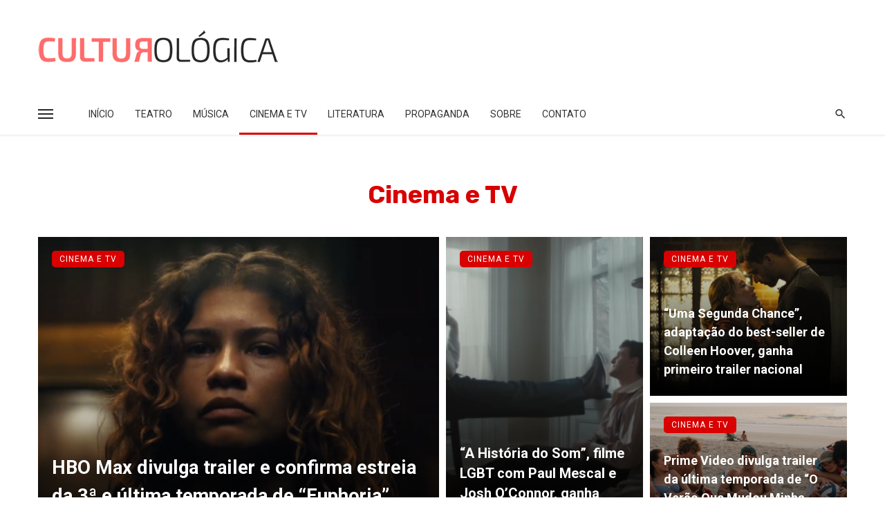

--- FILE ---
content_type: text/html; charset=UTF-8
request_url: https://culturologica.com/category/cinema-e-tv/page/14/
body_size: 34007
content:
<!DOCTYPE html>
<html dir="ltr" lang="pt-BR" prefix="og: https://ogp.me/ns#" prefix="og: https://ogp.me/ns#">
<head>
	<meta charset="UTF-8" />
    
    <meta name="viewport" content="width=device-width, initial-scale=1"/>
    
    <link rel="profile" href="/gmpg.org/xfn/11" />
    
    <!-- Schema meta -->
    
    <script type="application/javascript">var ajaxurl = "https://culturologica.com/wp-admin/admin-ajax.php"</script>
		<!-- All in One SEO 4.9.3 - aioseo.com -->
	<meta name="description" content="- Page 14" />
	<meta name="robots" content="noindex, nofollow, max-image-preview:large" />
	<link rel="canonical" href="https://culturologica.com/category/cinema-e-tv/" />
	<link rel="prev" href="https://culturologica.com/category/cinema-e-tv/page/13/" />
	<link rel="next" href="https://culturologica.com/category/cinema-e-tv/page/15/" />
	<meta name="generator" content="All in One SEO (AIOSEO) 4.9.3" />
		<script type="application/ld+json" class="aioseo-schema">
			{"@context":"https:\/\/schema.org","@graph":[{"@type":"BreadcrumbList","@id":"https:\/\/culturologica.com\/category\/cinema-e-tv\/page\/14\/#breadcrumblist","itemListElement":[{"@type":"ListItem","@id":"https:\/\/culturologica.com#listItem","position":1,"name":"Home","item":"https:\/\/culturologica.com","nextItem":{"@type":"ListItem","@id":"https:\/\/culturologica.com\/category\/cinema-e-tv\/#listItem","name":"Cinema e TV"}},{"@type":"ListItem","@id":"https:\/\/culturologica.com\/category\/cinema-e-tv\/#listItem","position":2,"name":"Cinema e TV","item":"https:\/\/culturologica.com\/category\/cinema-e-tv\/","nextItem":{"@type":"ListItem","@id":"https:\/\/culturologica.com\/category\/cinema-e-tv\/page\/14#listItem","name":"P\u00e1gina 14"},"previousItem":{"@type":"ListItem","@id":"https:\/\/culturologica.com#listItem","name":"Home"}},{"@type":"ListItem","@id":"https:\/\/culturologica.com\/category\/cinema-e-tv\/page\/14#listItem","position":3,"name":"P\u00e1gina 14","previousItem":{"@type":"ListItem","@id":"https:\/\/culturologica.com\/category\/cinema-e-tv\/#listItem","name":"Cinema e TV"}}]},{"@type":"CollectionPage","@id":"https:\/\/culturologica.com\/category\/cinema-e-tv\/page\/14\/#collectionpage","url":"https:\/\/culturologica.com\/category\/cinema-e-tv\/page\/14\/","name":"Cinema e TV - Culturol\u00f3gica - Page 14","description":"- Page 14","inLanguage":"pt-BR","isPartOf":{"@id":"https:\/\/culturologica.com\/#website"},"breadcrumb":{"@id":"https:\/\/culturologica.com\/category\/cinema-e-tv\/page\/14\/#breadcrumblist"}},{"@type":"Organization","@id":"https:\/\/culturologica.com\/#organization","name":"Culturol\u00f3gica","description":"M\u00fasica, Teatro, Cinema e muito mais!","url":"https:\/\/culturologica.com\/"},{"@type":"WebSite","@id":"https:\/\/culturologica.com\/#website","url":"https:\/\/culturologica.com\/","name":"Culturol\u00f3gica","description":"M\u00fasica, Teatro, Cinema e muito mais!","inLanguage":"pt-BR","publisher":{"@id":"https:\/\/culturologica.com\/#organization"}}]}
		</script>
		<!-- All in One SEO -->


<!-- Otimização de mecanismos de pesquisa por Rank Math - https://rankmath.com/ -->
<title>Cinema e TV - Culturológica - Page 14</title>
<meta name="robots" content="index, follow, max-snippet:-1, max-video-preview:-1, max-image-preview:large"/>
<link rel="canonical" href="https://culturologica.com/category/cinema-e-tv/page/14/" />
<link rel="prev" href="https://culturologica.com/category/cinema-e-tv/page/13/" />
<link rel="next" href="https://culturologica.com/category/cinema-e-tv/page/15/" />
<meta property="og:locale" content="pt_BR" />
<meta property="og:type" content="article" />
<meta property="og:title" content="Arquivos Cinema e TV &middot; Página 14 de 15 &middot; Culturológica" />
<meta property="og:url" content="https://culturologica.com/category/cinema-e-tv/page/14/" />
<meta property="og:site_name" content="Culturológica" />
<meta name="twitter:card" content="summary_large_image" />
<meta name="twitter:title" content="Arquivos Cinema e TV &middot; Página 14 de 15 &middot; Culturológica" />
<meta name="twitter:label1" content="Posts" />
<meta name="twitter:data1" content="178" />
<script type="application/ld+json" class="rank-math-schema">{"@context":"https://schema.org","@graph":[{"@type":"NewsMediaOrganization","@id":"https://culturologica.com/#organization","name":"Culturol\u00f3gica","url":"https://culturologica.com","logo":{"@type":"ImageObject","@id":"https://culturologica.com/#logo","url":"https://culturologica.com/wp-content/uploads/2021/05/logo.png","contentUrl":"https://culturologica.com/wp-content/uploads/2021/05/logo.png","caption":"Culturol\u00f3gica","inLanguage":"pt-BR","width":"350","height":"55"}},{"@type":"WebSite","@id":"https://culturologica.com/#website","url":"https://culturologica.com","name":"Culturol\u00f3gica","publisher":{"@id":"https://culturologica.com/#organization"},"inLanguage":"pt-BR"},{"@type":"CollectionPage","@id":"https://culturologica.com/category/cinema-e-tv/page/14/#webpage","url":"https://culturologica.com/category/cinema-e-tv/page/14/","name":"Arquivos Cinema e TV &middot; P\u00e1gina 14 de 15 &middot; Culturol\u00f3gica","isPartOf":{"@id":"https://culturologica.com/#website"},"inLanguage":"pt-BR"}]}</script>
<!-- /Plugin de SEO do Rank Math para WordPress -->

<link rel='dns-prefetch' href='//stats.wp.com' />
<link rel='dns-prefetch' href='//fonts.googleapis.com' />
<link rel='dns-prefetch' href='//v0.wordpress.com' />
<link rel='preconnect' href='//c0.wp.com' />
<link rel='preconnect' href='https://fonts.gstatic.com' crossorigin />
<link rel="alternate" type="application/rss+xml" title="Feed para Culturológica &raquo;" href="https://culturologica.com/feed/" />
<link rel="alternate" type="application/rss+xml" title="Feed de comentários para Culturológica &raquo;" href="https://culturologica.com/comments/feed/" />
<link rel="alternate" type="application/rss+xml" title="Feed de categoria para Culturológica &raquo; Cinema e TV" href="https://culturologica.com/category/cinema-e-tv/feed/" />
<style id='wp-img-auto-sizes-contain-inline-css' type='text/css'>
img:is([sizes=auto i],[sizes^="auto," i]){contain-intrinsic-size:3000px 1500px}
/*# sourceURL=wp-img-auto-sizes-contain-inline-css */
</style>
<style id='wp-emoji-styles-inline-css' type='text/css'>

	img.wp-smiley, img.emoji {
		display: inline !important;
		border: none !important;
		box-shadow: none !important;
		height: 1em !important;
		width: 1em !important;
		margin: 0 0.07em !important;
		vertical-align: -0.1em !important;
		background: none !important;
		padding: 0 !important;
	}
/*# sourceURL=wp-emoji-styles-inline-css */
</style>
<style id='wp-block-library-inline-css' type='text/css'>
:root{--wp-block-synced-color:#7a00df;--wp-block-synced-color--rgb:122,0,223;--wp-bound-block-color:var(--wp-block-synced-color);--wp-editor-canvas-background:#ddd;--wp-admin-theme-color:#007cba;--wp-admin-theme-color--rgb:0,124,186;--wp-admin-theme-color-darker-10:#006ba1;--wp-admin-theme-color-darker-10--rgb:0,107,160.5;--wp-admin-theme-color-darker-20:#005a87;--wp-admin-theme-color-darker-20--rgb:0,90,135;--wp-admin-border-width-focus:2px}@media (min-resolution:192dpi){:root{--wp-admin-border-width-focus:1.5px}}.wp-element-button{cursor:pointer}:root .has-very-light-gray-background-color{background-color:#eee}:root .has-very-dark-gray-background-color{background-color:#313131}:root .has-very-light-gray-color{color:#eee}:root .has-very-dark-gray-color{color:#313131}:root .has-vivid-green-cyan-to-vivid-cyan-blue-gradient-background{background:linear-gradient(135deg,#00d084,#0693e3)}:root .has-purple-crush-gradient-background{background:linear-gradient(135deg,#34e2e4,#4721fb 50%,#ab1dfe)}:root .has-hazy-dawn-gradient-background{background:linear-gradient(135deg,#faaca8,#dad0ec)}:root .has-subdued-olive-gradient-background{background:linear-gradient(135deg,#fafae1,#67a671)}:root .has-atomic-cream-gradient-background{background:linear-gradient(135deg,#fdd79a,#004a59)}:root .has-nightshade-gradient-background{background:linear-gradient(135deg,#330968,#31cdcf)}:root .has-midnight-gradient-background{background:linear-gradient(135deg,#020381,#2874fc)}:root{--wp--preset--font-size--normal:16px;--wp--preset--font-size--huge:42px}.has-regular-font-size{font-size:1em}.has-larger-font-size{font-size:2.625em}.has-normal-font-size{font-size:var(--wp--preset--font-size--normal)}.has-huge-font-size{font-size:var(--wp--preset--font-size--huge)}.has-text-align-center{text-align:center}.has-text-align-left{text-align:left}.has-text-align-right{text-align:right}.has-fit-text{white-space:nowrap!important}#end-resizable-editor-section{display:none}.aligncenter{clear:both}.items-justified-left{justify-content:flex-start}.items-justified-center{justify-content:center}.items-justified-right{justify-content:flex-end}.items-justified-space-between{justify-content:space-between}.screen-reader-text{border:0;clip-path:inset(50%);height:1px;margin:-1px;overflow:hidden;padding:0;position:absolute;width:1px;word-wrap:normal!important}.screen-reader-text:focus{background-color:#ddd;clip-path:none;color:#444;display:block;font-size:1em;height:auto;left:5px;line-height:normal;padding:15px 23px 14px;text-decoration:none;top:5px;width:auto;z-index:100000}html :where(.has-border-color){border-style:solid}html :where([style*=border-top-color]){border-top-style:solid}html :where([style*=border-right-color]){border-right-style:solid}html :where([style*=border-bottom-color]){border-bottom-style:solid}html :where([style*=border-left-color]){border-left-style:solid}html :where([style*=border-width]){border-style:solid}html :where([style*=border-top-width]){border-top-style:solid}html :where([style*=border-right-width]){border-right-style:solid}html :where([style*=border-bottom-width]){border-bottom-style:solid}html :where([style*=border-left-width]){border-left-style:solid}html :where(img[class*=wp-image-]){height:auto;max-width:100%}:where(figure){margin:0 0 1em}html :where(.is-position-sticky){--wp-admin--admin-bar--position-offset:var(--wp-admin--admin-bar--height,0px)}@media screen and (max-width:600px){html :where(.is-position-sticky){--wp-admin--admin-bar--position-offset:0px}}

/*# sourceURL=wp-block-library-inline-css */
</style><style id='global-styles-inline-css' type='text/css'>
:root{--wp--preset--aspect-ratio--square: 1;--wp--preset--aspect-ratio--4-3: 4/3;--wp--preset--aspect-ratio--3-4: 3/4;--wp--preset--aspect-ratio--3-2: 3/2;--wp--preset--aspect-ratio--2-3: 2/3;--wp--preset--aspect-ratio--16-9: 16/9;--wp--preset--aspect-ratio--9-16: 9/16;--wp--preset--color--black: #000000;--wp--preset--color--cyan-bluish-gray: #abb8c3;--wp--preset--color--white: #ffffff;--wp--preset--color--pale-pink: #f78da7;--wp--preset--color--vivid-red: #cf2e2e;--wp--preset--color--luminous-vivid-orange: #ff6900;--wp--preset--color--luminous-vivid-amber: #fcb900;--wp--preset--color--light-green-cyan: #7bdcb5;--wp--preset--color--vivid-green-cyan: #00d084;--wp--preset--color--pale-cyan-blue: #8ed1fc;--wp--preset--color--vivid-cyan-blue: #0693e3;--wp--preset--color--vivid-purple: #9b51e0;--wp--preset--gradient--vivid-cyan-blue-to-vivid-purple: linear-gradient(135deg,rgb(6,147,227) 0%,rgb(155,81,224) 100%);--wp--preset--gradient--light-green-cyan-to-vivid-green-cyan: linear-gradient(135deg,rgb(122,220,180) 0%,rgb(0,208,130) 100%);--wp--preset--gradient--luminous-vivid-amber-to-luminous-vivid-orange: linear-gradient(135deg,rgb(252,185,0) 0%,rgb(255,105,0) 100%);--wp--preset--gradient--luminous-vivid-orange-to-vivid-red: linear-gradient(135deg,rgb(255,105,0) 0%,rgb(207,46,46) 100%);--wp--preset--gradient--very-light-gray-to-cyan-bluish-gray: linear-gradient(135deg,rgb(238,238,238) 0%,rgb(169,184,195) 100%);--wp--preset--gradient--cool-to-warm-spectrum: linear-gradient(135deg,rgb(74,234,220) 0%,rgb(151,120,209) 20%,rgb(207,42,186) 40%,rgb(238,44,130) 60%,rgb(251,105,98) 80%,rgb(254,248,76) 100%);--wp--preset--gradient--blush-light-purple: linear-gradient(135deg,rgb(255,206,236) 0%,rgb(152,150,240) 100%);--wp--preset--gradient--blush-bordeaux: linear-gradient(135deg,rgb(254,205,165) 0%,rgb(254,45,45) 50%,rgb(107,0,62) 100%);--wp--preset--gradient--luminous-dusk: linear-gradient(135deg,rgb(255,203,112) 0%,rgb(199,81,192) 50%,rgb(65,88,208) 100%);--wp--preset--gradient--pale-ocean: linear-gradient(135deg,rgb(255,245,203) 0%,rgb(182,227,212) 50%,rgb(51,167,181) 100%);--wp--preset--gradient--electric-grass: linear-gradient(135deg,rgb(202,248,128) 0%,rgb(113,206,126) 100%);--wp--preset--gradient--midnight: linear-gradient(135deg,rgb(2,3,129) 0%,rgb(40,116,252) 100%);--wp--preset--font-size--small: 13px;--wp--preset--font-size--medium: 20px;--wp--preset--font-size--large: 36px;--wp--preset--font-size--x-large: 42px;--wp--preset--spacing--20: 0.44rem;--wp--preset--spacing--30: 0.67rem;--wp--preset--spacing--40: 1rem;--wp--preset--spacing--50: 1.5rem;--wp--preset--spacing--60: 2.25rem;--wp--preset--spacing--70: 3.38rem;--wp--preset--spacing--80: 5.06rem;--wp--preset--shadow--natural: 6px 6px 9px rgba(0, 0, 0, 0.2);--wp--preset--shadow--deep: 12px 12px 50px rgba(0, 0, 0, 0.4);--wp--preset--shadow--sharp: 6px 6px 0px rgba(0, 0, 0, 0.2);--wp--preset--shadow--outlined: 6px 6px 0px -3px rgb(255, 255, 255), 6px 6px rgb(0, 0, 0);--wp--preset--shadow--crisp: 6px 6px 0px rgb(0, 0, 0);}:where(.is-layout-flex){gap: 0.5em;}:where(.is-layout-grid){gap: 0.5em;}body .is-layout-flex{display: flex;}.is-layout-flex{flex-wrap: wrap;align-items: center;}.is-layout-flex > :is(*, div){margin: 0;}body .is-layout-grid{display: grid;}.is-layout-grid > :is(*, div){margin: 0;}:where(.wp-block-columns.is-layout-flex){gap: 2em;}:where(.wp-block-columns.is-layout-grid){gap: 2em;}:where(.wp-block-post-template.is-layout-flex){gap: 1.25em;}:where(.wp-block-post-template.is-layout-grid){gap: 1.25em;}.has-black-color{color: var(--wp--preset--color--black) !important;}.has-cyan-bluish-gray-color{color: var(--wp--preset--color--cyan-bluish-gray) !important;}.has-white-color{color: var(--wp--preset--color--white) !important;}.has-pale-pink-color{color: var(--wp--preset--color--pale-pink) !important;}.has-vivid-red-color{color: var(--wp--preset--color--vivid-red) !important;}.has-luminous-vivid-orange-color{color: var(--wp--preset--color--luminous-vivid-orange) !important;}.has-luminous-vivid-amber-color{color: var(--wp--preset--color--luminous-vivid-amber) !important;}.has-light-green-cyan-color{color: var(--wp--preset--color--light-green-cyan) !important;}.has-vivid-green-cyan-color{color: var(--wp--preset--color--vivid-green-cyan) !important;}.has-pale-cyan-blue-color{color: var(--wp--preset--color--pale-cyan-blue) !important;}.has-vivid-cyan-blue-color{color: var(--wp--preset--color--vivid-cyan-blue) !important;}.has-vivid-purple-color{color: var(--wp--preset--color--vivid-purple) !important;}.has-black-background-color{background-color: var(--wp--preset--color--black) !important;}.has-cyan-bluish-gray-background-color{background-color: var(--wp--preset--color--cyan-bluish-gray) !important;}.has-white-background-color{background-color: var(--wp--preset--color--white) !important;}.has-pale-pink-background-color{background-color: var(--wp--preset--color--pale-pink) !important;}.has-vivid-red-background-color{background-color: var(--wp--preset--color--vivid-red) !important;}.has-luminous-vivid-orange-background-color{background-color: var(--wp--preset--color--luminous-vivid-orange) !important;}.has-luminous-vivid-amber-background-color{background-color: var(--wp--preset--color--luminous-vivid-amber) !important;}.has-light-green-cyan-background-color{background-color: var(--wp--preset--color--light-green-cyan) !important;}.has-vivid-green-cyan-background-color{background-color: var(--wp--preset--color--vivid-green-cyan) !important;}.has-pale-cyan-blue-background-color{background-color: var(--wp--preset--color--pale-cyan-blue) !important;}.has-vivid-cyan-blue-background-color{background-color: var(--wp--preset--color--vivid-cyan-blue) !important;}.has-vivid-purple-background-color{background-color: var(--wp--preset--color--vivid-purple) !important;}.has-black-border-color{border-color: var(--wp--preset--color--black) !important;}.has-cyan-bluish-gray-border-color{border-color: var(--wp--preset--color--cyan-bluish-gray) !important;}.has-white-border-color{border-color: var(--wp--preset--color--white) !important;}.has-pale-pink-border-color{border-color: var(--wp--preset--color--pale-pink) !important;}.has-vivid-red-border-color{border-color: var(--wp--preset--color--vivid-red) !important;}.has-luminous-vivid-orange-border-color{border-color: var(--wp--preset--color--luminous-vivid-orange) !important;}.has-luminous-vivid-amber-border-color{border-color: var(--wp--preset--color--luminous-vivid-amber) !important;}.has-light-green-cyan-border-color{border-color: var(--wp--preset--color--light-green-cyan) !important;}.has-vivid-green-cyan-border-color{border-color: var(--wp--preset--color--vivid-green-cyan) !important;}.has-pale-cyan-blue-border-color{border-color: var(--wp--preset--color--pale-cyan-blue) !important;}.has-vivid-cyan-blue-border-color{border-color: var(--wp--preset--color--vivid-cyan-blue) !important;}.has-vivid-purple-border-color{border-color: var(--wp--preset--color--vivid-purple) !important;}.has-vivid-cyan-blue-to-vivid-purple-gradient-background{background: var(--wp--preset--gradient--vivid-cyan-blue-to-vivid-purple) !important;}.has-light-green-cyan-to-vivid-green-cyan-gradient-background{background: var(--wp--preset--gradient--light-green-cyan-to-vivid-green-cyan) !important;}.has-luminous-vivid-amber-to-luminous-vivid-orange-gradient-background{background: var(--wp--preset--gradient--luminous-vivid-amber-to-luminous-vivid-orange) !important;}.has-luminous-vivid-orange-to-vivid-red-gradient-background{background: var(--wp--preset--gradient--luminous-vivid-orange-to-vivid-red) !important;}.has-very-light-gray-to-cyan-bluish-gray-gradient-background{background: var(--wp--preset--gradient--very-light-gray-to-cyan-bluish-gray) !important;}.has-cool-to-warm-spectrum-gradient-background{background: var(--wp--preset--gradient--cool-to-warm-spectrum) !important;}.has-blush-light-purple-gradient-background{background: var(--wp--preset--gradient--blush-light-purple) !important;}.has-blush-bordeaux-gradient-background{background: var(--wp--preset--gradient--blush-bordeaux) !important;}.has-luminous-dusk-gradient-background{background: var(--wp--preset--gradient--luminous-dusk) !important;}.has-pale-ocean-gradient-background{background: var(--wp--preset--gradient--pale-ocean) !important;}.has-electric-grass-gradient-background{background: var(--wp--preset--gradient--electric-grass) !important;}.has-midnight-gradient-background{background: var(--wp--preset--gradient--midnight) !important;}.has-small-font-size{font-size: var(--wp--preset--font-size--small) !important;}.has-medium-font-size{font-size: var(--wp--preset--font-size--medium) !important;}.has-large-font-size{font-size: var(--wp--preset--font-size--large) !important;}.has-x-large-font-size{font-size: var(--wp--preset--font-size--x-large) !important;}
/*# sourceURL=global-styles-inline-css */
</style>

<style id='classic-theme-styles-inline-css' type='text/css'>
/*! This file is auto-generated */
.wp-block-button__link{color:#fff;background-color:#32373c;border-radius:9999px;box-shadow:none;text-decoration:none;padding:calc(.667em + 2px) calc(1.333em + 2px);font-size:1.125em}.wp-block-file__button{background:#32373c;color:#fff;text-decoration:none}
/*# sourceURL=/wp-includes/css/classic-themes.min.css */
</style>
<link rel='stylesheet' id='contact-form-7-css' href='https://culturologica.com/wp-content/plugins/contact-form-7/includes/css/styles.css?ver=5.8.1' type='text/css' media='all' />
<link rel='stylesheet' id='ceris-vendors-css' href='https://culturologica.com/wp-content/themes/ceris/css/vendors.css?ver=3e2ecd2d7bbe0fe71d149d48ea594377' type='text/css' media='all' />
<link rel='stylesheet' id='ceris-style-css' href='https://culturologica.com/wp-content/themes/ceris/css/style.css?ver=3e2ecd2d7bbe0fe71d149d48ea594377' type='text/css' media='all' />
<style id='ceris-style-inline-css' type='text/css'>
.site-footer, .footer-3.site-footer, .footer-5.site-footer, .footer-6.site-footer , .site-footer.footer-7 .site-footer__section:first-child, .site-footer.footer-8 .site-footer__section:first-child
                                        {background: #f7f7f7;}.atbs-ceris-block:not(:last-child) {margin-bottom: 40px;}@media(min-width: 576px){.atbs-ceris-block-custom-margin .block-heading:not(.widget__title){margin-bottom: 40px;} }::selection {color: #FFF; background: #FF6C6C;}::-webkit-selection {color: #FFF; background: #FF6C6C;}.scroll-count-percent .progress__value {stroke: #FF6C6C;}  .ceris-feature-i .sub-posts .block-heading__view-all a, .atbs-ceris-carousel.atbs-ceris-carousel-post-vertical .owl-prev, .atbs-ceris-carousel.atbs-ceris-carousel-post-vertical .owl-next, .post--overlay-back-face .button__readmore:hover i, .post--vertical-has-media .list-index, .navigation--main .sub-menu li:hover>a, .infinity-single-trigger:before, .ceris-icon-load-infinity-single:before, .atbs-article-reactions .atbs-reactions-content.active .atbs-reaction-count, .atbs-article-reactions .atbs-reactions-content:active .atbs-reaction-count, .post-slider-text-align-center .owl-carousel .owl-prev, .post-slider-text-align-center .owl-carousel .owl-next, .ceris-category-tiles .owl-carousel .owl-prev, .ceris-category-tiles .owl-carousel .owl-next, 
                                    a.block-heading__secondary, .atbs-ceris-pagination a.btn-default, 
                                    .atbs-ceris-pagination a.btn-default:active, 
                                    .atbs-ceris-pagination a.btn-default:hover, 
                                    .atbs-ceris-pagination a.btn-default:focus, 
                                    .atbs-ceris-search-full .result-default, 
                                    .atbs-ceris-search-full .result-default .search-module-heading, 
                                    .search-module-heading, .atbs-ceris-post--grid-c-update .atbs-ceris-carousel.nav-circle .owl-prev, .single .entry-meta .entry-author__name, .pagination-circle .atbs-ceris-pagination__item.atbs-ceris-pagination__item-next:hover,
                                    .pagination-circle .atbs-ceris-pagination__item.atbs-ceris-pagination__item-prev:hover, 
                                    .atbs-ceris-video-has-post-list .main-post .post-type-icon, .widget-subscribe .subscribe-form__fields button, 
                                    .list-index, a, a:hover, a:focus, a:active, .color-primary, .site-title, 
                                    .entry-tags ul > li > a:hover, .social-share-label, .ceris-single .single-header--top .entry-author__name, .atbs-ceris-widget-indexed-posts-b .posts-list > li .post__title:after, .posts-navigation .post:hover .posts-navigation__label,
                                    .posts-navigation .post:hover .post__title, .sticky-ceris-post .cerisStickyMark i, .typography-copy blockquote:before, .comment-content blockquote:before, .listing--list-large .post__readmore:hover .readmore__text,
                                    .post--horizontal-reverse-big.post--horizontal-reverse-big__style-3 .post__readmore .readmore__text:hover, .reviews-score-average, .star-item.star-full i:before,
                                    .wc-block-grid__product-rating .star-rating span:before, .wc-block-grid__product-rating .wc-block-grid__product-rating__stars span:before,
                                    .woocommerce-message::before, .woocommerce-info::before, .woocommerce-error::before, .woocommerce-downloads .woocommerce-info:before
            {color: #FF6C6C;}.ceris-grid-j .icon-has-animation .btn-play-left-not-center.post-type-icon:after, div.wpforms-container-full .wpforms-form button[type=submit], div.wpforms-container-full .wpforms-form button[type=submit]:hover{background-color: #FF6C6C;} .ceris-grid-j .btn-play-left-not-center .circle, .scroll-count-percent .btn-bookmark-icon .bookmark-status-saved path {fill: #FF6C6C;} .infinity-single-trigger:before, .ceris-grid-j .btn-play-left-not-center .g-path path{fill: #fff;}@media(max-width: 768px) {.ceris-grid-j .icon-has-animation .btn-play-left-not-center.post-type-icon:after{background-color: #fff;} }@media(max-width: 768px) {.ceris-grid-j .btn-play-left-not-center .circle{fill: #fff;} } @media(max-width: 768px) {.ceris-grid-j .btn-play-left-not-center .g-path path{fill: #000;} }@media(max-width: 768px) {.ceris-module-video .post-list-no-thumb-3i .posts-no-thumb .post-type-icon:after{background-color: #FF6C6C;} }@media(max-width: 768px) {.ceris-module-video .post-list-no-thumb-3i .list-item .posts-no-thumb:hover .post-type-icon:after{background-color: #fff;} }@media(max-width: 768px) {.ceris-module-video .post-list-no-thumb-3i .list-item:first-child .posts-no-thumb:hover .post-type-icon:after{background-color: #fff;} }@media(max-width: 768px) {.ceris-module-video .post-list-no-thumb-3i:hover .list-item:first-child .posts-no-thumb .post-type-icon:after{background-color: #FF6C6C;} }@media(max-width: 768px) {.ceris-module-video .post-list-no-thumb-3i .list-item:first-child .posts-no-thumb:hover .post-type-icon:after{background-color: #fff;} }@media (max-width: 380px){.featured-slider-d .owl-carousel .owl-dot.active span{background-color: #FF6C6C;}}.g-path path {fill: #000;} .circle{fill: #fff;}@media(max-width: 576px) {.atbs-ceris-post--vertical-3i-row .post--vertical .post__cat{background-color: #FF6C6C;} }.atbs-article-reactions .atbs-reactions-content:hover{
                border-color: rgba(255, 108, 108,0.3);
            } .post-no-thumb-height-default:hover{
                box-shadow: 0 45px 25px -20px rgba(255, 108, 108,0.27);
            } .ceris-feature-h .owl-item.active .post--overlay-height-275 .post__thumb--overlay.post__thumb:after{
                background-color: rgba(255, 108, 108,0.8);
            } .post-list-no-thumb-3i .list-item:first-child:hover:before, .post-list-no-thumb-3i .list-item:hover:before{
                background-color: rgba(255, 108, 108, 0.4);
            } .ceris-grid-carousel-d .owl-stage .post--card-overlay-middle-has-hidden-content:hover .post__thumb--overlay.post__thumb:after, .ceris-grid-carousel-d .owl-stage .owl-item.active.center .post--card-overlay-middle-has-hidden-content:hover .post__thumb--overlay.post__thumb:after{
                -webkit-box-shadow: 0px 20px 27px 0 rgba(255, 108, 108,0.2);
                box-shadow: 0px 20px 27px 0 rgba(255, 108, 108,0.2);
            } @media(min-width:992px){
                                .post--overlay-hover-effect .post__thumb--overlay.post__thumb:after{
                                    background-color: #FF6C6C;
                                }
            }.atbs-ceris-block__aside-left .banner__button, .ceris-feature-k .atbs-ceris-carousel-nav-custom-holder .owl-prev:hover, .ceris-feature-k .atbs-ceris-carousel-nav-custom-holder .owl-next:hover, .ceris-feature-k .atbs-ceris-block__inner::before, .ceris-feature-i .atbs-ceris-carousel-nav-custom-holder .owl-prev:hover, .ceris-feature-i .atbs-ceris-carousel-nav-custom-holder .owl-next:hover, .ceris-feature-j .sub-posts .atbs-ceris-carousel-nav-custom-holder .owl-prev:hover, .ceris-feature-j .sub-posts .atbs-ceris-carousel-nav-custom-holder .owl-next:hover, .ceris-feature-h .owl-item.active + .owl-item.active .post--overlay-height-275 .post__cat-has-line:before, .atbs-ceris-carousel.atbs-ceris-carousel-post-vertical .owl-prev:hover, .atbs-ceris-carousel.atbs-ceris-carousel-post-vertical .owl-next:hover, .ceris-feature-f .button__readmore--round:hover i, .post--overlay-hover-effect .post__text-backface .post__readmore .button__readmore:hover,
             
             .post--overlay-hover-effect.post--overlay-bottom,
              .post--overlay-back-face,
              .pagination-circle .atbs-ceris-pagination__item:not(.atbs-ceris-pagination__dots):hover, .open-sub-col, .atbs-ceris-posts-feature-a-update .atbs-ceris-carousel.nav-circle .owl-prev:hover,
            .atbs-ceris-posts-feature-a-update .atbs-ceris-carousel.nav-circle .owl-next:hover, .owl-carousel.button--dots-center-nav .owl-prev:hover, .owl-carousel.button--dots-center-nav .owl-next:hover, .section-has-subscribe-no-border > .btn:focus, .section-has-subscribe-no-border > .btn:active, .section-has-subscribe-no-border > *:hover, .widget-slide .atbs-ceris-carousel .owl-dot.active span, .featured-slider-e .owl-carousel .owl-prev:hover, .featured-slider-e .owl-carousel .owl-next:hover, .post--horizontal-hasbackground.post:hover, .post-slider-text-align-center .owl-carousel .owl-prev:hover, .post-slider-text-align-center .owl-carousel .owl-next:hover, .atbs-ceris-pagination [class*='js-ajax-load-']:active, .atbs-ceris-pagination [class*='js-ajax-load-']:hover, .atbs-ceris-pagination [class*='js-ajax-load-']:focus, .atbs-ceris-widget-indexed-posts-a .posts-list>li .post__thumb:after, .post-list-no-thumb-3i:hover .list-item:first-child .post__cat:before, .header-17 .btn-subscribe-theme, .header-13 .btn-subscribe-theme, .header-16 .offcanvas-menu-toggle.navigation-bar-btn, .atbs-ceris-widget-posts-list.atbs-ceris-widget-posts-list-overlay-first ul:hover li.active .post--overlay .post__cat:before, .dots-circle .owl-dot.active span, .atbs-ceris-search-full .popular-tags .entry-tags ul > li > a, .atbs-ceris-search-full .form-control, .atbs-ceris-post--grid-g-update .post-grid-carousel .owl-dot.active span, .nav-row-circle .owl-prev:hover, .nav-row-circle .owl-next:hover, .post--grid--2i_row .post-no-thumb-title-line, .atbs-ceris-post--grid-d-update .post-no-thumb-title-line, .atbs-ceris-posts-feature .post-sub .list-item:hover .post__cat:before, .atbs-ceris-post--grid-c-update .post-main .owl-item.active + .owl-item.active .post__cat:before, .atbs-ceris-post--grid-c-update .atbs-ceris-carousel.nav-circle .owl-next, .atbs-ceris-post--grid-c-update .post-main .owl-item.active .post-no-thumb-title-line, .post-no-thumb-height-default:hover, .carousel-dots-count-number .owl-dot.active span, .header-16 .btn-subscribe-theme, .header-14 .btn-subscribe-theme, .header-11 .btn-subscribe-theme, .atbs-ceris-pagination [class*='js-ajax-load-'], .atbs-ceris-post--overlay-first-big .post--overlay:hover .background-img:after, .post-list-no-thumb-3i .list-item:hover, .post__cat-has-line:before, .category-tile__name, .cat-0.cat-theme-bg.cat-theme-bg, .primary-bg-color, .navigation--main > li > a:before, .atbs-ceris-pagination__item-current, .atbs-ceris-pagination__item-current:hover, 
            .atbs-ceris-pagination__item-current:focus, .atbs-ceris-pagination__item-current:active, .atbs-ceris-pagination--next-n-prev .atbs-ceris-pagination__links a:last-child .atbs-ceris-pagination__item,
            .subscribe-form__fields input[type='submit'], .has-overlap-bg:before, .post__cat--bg, a.post__cat--bg, .entry-cat--bg, a.entry-cat--bg, 
            .comments-count-box, .atbs-ceris-widget--box .widget__title, 
            .widget_calendar td a:before, .widget_calendar #today, .widget_calendar #today a, .entry-action-btn, .posts-navigation__label:before, 
            .comment-form .form-submit input[type='submit'], .atbs-ceris-carousel-dots-b .swiper-pagination-bullet-active,
             .site-header--side-logo .header-logo:not(.header-logo--mobile), .list-square-bullet > li > *:before, .list-square-bullet-exclude-first > li:not(:first-child) > *:before,
             .btn-primary, .btn-primary:active, .btn-primary:focus, .btn-primary:hover, 
             .btn-primary.active.focus, .btn-primary.active:focus, .btn-primary.active:hover, .btn-primary:active.focus, .btn-primary:active:focus, .btn-primary:active:hover, .header-10 .navigation--main > li > a:before, 
             .atbs-ceris-feature-slider .post__readmore, .atbs-ceris-grid-carousel .atbs-ceris-carousel .owl-dot:last-child.active span, .atbs-ceris-grid-carousel .atbs-ceris-carousel .owl-dot.active span,  
             .atbs-ceris-post-slide-has-list .atbs-ceris-post-slide-text-center .atbs-ceris-carousel .owl-dot.active span, 
             .pagination-circle .atbs-ceris-pagination__item:hover, .pagination-circle .atbs-ceris-pagination__item.atbs-ceris-pagination__item-current, .social-share-label:before, .social-share ul li a svg:hover, 
             .comment-form .form-submit input[type='submit'], input[type='button']:not(.btn), input[type='reset']:not(.btn), input[type='submit']:not(.btn), .form-submit input, 
             .comment-form .form-submit input[type='submit']:active, .comment-form .form-submit input[type='submit']:focus, .comment-form .form-submit input[type='submit']:hover,
             .reviews-rating .rating-form .rating-submit, .reviews-rating .rating-form .rating-submit:hover, .ceris-bookmark-page-notification,
             .rating-star, .score-item .score-percent, .ceris-grid-w .post-slide .owl-carousel, .widget-subscribe .widget-subscribe__inner,
             .ceris-grid-carousel-d .owl-stage .post--card-overlay-middle-has-hidden-content:hover .post__thumb--overlay.post__thumb:after, .ceris-grid-carousel-d .owl-stage .owl-item.active.center .post--card-overlay-middle-has-hidden-content:hover .post__thumb--overlay.post__thumb:after,
             .post--vertical-thumb-70-background .button__readmore--outline:hover i, .atbs-ceris-search-full--result .atbs-ceris-pagination .btn,
             .atbs-ceris-posts-feature-c-update.ceris-light-mode .owl-carousel .owl-prev:hover, .atbs-ceris-posts-feature-c-update.ceris-light-mode .owl-carousel .owl-next:hover,
             .editor-styles-wrapper .wc-block-grid__products .wc-block-grid__product .wc-block-grid__product-onsale, .wc-block-grid__product-onsale,
             .woocommerce .wc-block-grid__product .wp-block-button__link:hover, .woocommerce ul.products li.product .onsale, 
             .woocommerce .editor-styles-wrapper .wc-block-grid__products .wc-block-grid__product .wc-block-grid__product-onsale, .woocommerce .wc-block-grid__product-onsale,
             .woocommerce #respond input#submit, .woocommerce #respond input#submit:hover, .woocommerce a.button:hover, .woocommerce button.button:hover, .woocommerce input.button:hover,
             .woocommerce .wp-block-button__link, .woocommerce .wp-block-button:not(.wc-block-grid__product-add-to-cart) .wp-block-button__link,
             .woocommerce nav.woocommerce-pagination ul li a:focus, .woocommerce nav.woocommerce-pagination ul li a:hover, .woocommerce nav.woocommerce-pagination ul li span.current,
             .woocommerce div.product form.cart .button, .woocommerce div.product .woocommerce-tabs ul.tabs li.active, .woocommerce-Tabs-panel .comment-reply-title:before,
             .woocommerce button.button, .woocommerce a.button.wc-backward, .woocommerce a.button.alt, .woocommerce a.button.alt:hover,
             .woocommerce-message a.button, .woocommerce-downloads .woocommerce-Message a.button,
             .woocommerce button.button.alt, .woocommerce button.button.alt:hover, .woocommerce.widget_product_search .woocommerce-product-search button,
             .woocommerce .widget_price_filter .ui-slider .ui-slider-range, .woocommerce .widget_price_filter .ui-slider .ui-slider-handle, .header-current-reading-article .current-reading-article-label,
             #cookie-notice .cn-button, .atbs-ceris-widget-posts-list.atbs-ceris-widget-posts-list-overlay-first .posts-list:hover li.active  .post__cat:before,
             .ceris-mobile-share-socials ul li:hover a, .ceris-admin-delete-review
            {background-color: #FF6C6C;}.site-header--skin-4 .navigation--main > li > a:before
            {background-color: #FF6C6C !important;}@media(max-width: 767px){
                .atbs-ceris-post--grid-c-update .atbs-ceris-carousel.nav-circle .owl-prev,
                .atbs-ceris-post--grid-c-update .atbs-ceris-carousel.nav-circle .owl-next{
                        color: #FF6C6C !important;
                    }
                }.post-score-hexagon .hexagon-svg g path
            {fill: #FF6C6C;}.ceris-feature-k .atbs-ceris-carousel-nav-custom-holder .owl-prev:hover, .ceris-feature-k .atbs-ceris-carousel-nav-custom-holder .owl-next:hover, .ceris-feature-i .atbs-ceris-carousel-nav-custom-holder .owl-prev:hover, .ceris-feature-i .atbs-ceris-carousel-nav-custom-holder .owl-next:hover, .ceris-feature-j .sub-posts .atbs-ceris-carousel-nav-custom-holder .owl-prev:hover, .ceris-feature-j .sub-posts .atbs-ceris-carousel-nav-custom-holder .owl-next:hover, .post--overlay-line-top-hover:hover::after, .ceris-feature-f .button__readmore--round:hover i, .post--overlay-hover-effect .post__text-backface .post__readmore .button__readmore:hover, .ceris-about-module .about__content, .atbs-ceris-posts-feature-a-update .atbs-ceris-carousel.nav-circle .owl-prev:hover,
.atbs-ceris-posts-feature-a-update .atbs-ceris-carousel.nav-circle .owl-next:hover, .owl-carousel.button--dots-center-nav .owl-prev:hover, .owl-carousel.button--dots-center-nav .owl-next:hover, .atbs-article-reactions .atbs-reactions-content.active, .atbs-ceris-pagination [class*='js-ajax-load-']:active, .atbs-ceris-pagination [class*='js-ajax-load-']:hover, .atbs-ceris-pagination [class*='js-ajax-load-']:focus, .atbs-ceris-search-full--result .atbs-ceris-pagination .btn, .atbs-ceris-pagination [class*='js-ajax-load-'], .comment-form .form-submit input[type='submit'], .form-submit input:hover, .comment-form .form-submit input[type='submit']:active, .comment-form .form-submit input[type='submit']:focus, .comment-form .form-submit input[type='submit']:hover, .has-overlap-frame:before, .atbs-ceris-gallery-slider .fotorama__thumb-border, .bypostauthor > .comment-body .comment-author > img,
.post--vertical-thumb-70-background .button__readmore--outline:hover i, .block-heading.block-heading--style-7,
.atbs-ceris-posts-feature-c-update.ceris-light-mode .owl-carousel .owl-prev:hover,
.atbs-ceris-posts-feature-c-update.ceris-light-mode .owl-carousel .owl-next:hover,
.ceris-mobile-share-socials ul li:hover a,
.wc-block-grid__product .wp-block-button__link:hover, .woocommerce #respond input#submit:hover, .woocommerce a.button:hover, .woocommerce button.button:hover, .woocommerce input.button:hover
            {border-color: #FF6C6C;}.atbs-ceris-pagination--next-n-prev .atbs-ceris-pagination__links a:last-child .atbs-ceris-pagination__item:after, .typography-copy blockquote, .comment-content blockquote
            {border-left-color: #FF6C6C;}.comments-count-box:before, .bk-preload-wrapper:after, .woocommerce-error, .woocommerce-message, .woocommerce-info
            {border-top-color: #FF6C6C;}.bk-preload-wrapper:after
            {border-bottom-color: #FF6C6C;}.navigation--offcanvas li > a:after
            {border-right-color: #FF6C6C;}.post--single-cover-gradient .single-header
            {
                background-image: -webkit-linear-gradient( bottom , #FF6C6C 0%, rgba(252, 60, 45, 0.7) 50%, rgba(252, 60, 45, 0) 100%);
                background-image: linear-gradient(to top, #FF6C6C 0%, rgba(252, 60, 45, 0.7) 50%, rgba(252, 60, 45, 0) 100%);
            }@media (max-width: 576px){
                .atbs-ceris-posts-feature .post-sub .list-item:nth-child(2), .atbs-ceris-posts-feature .post-sub .list-item:not(:nth-child(2)) .post__cat-has-line:before {
                    background-color: #FF6C6C;
                }
            }
                .ceris-feature-k .atbs-ceris-block__inner::before{
                    box-shadow: 
                    -210px 0 1px #FF6C6C, -180px 0 1px #FF6C6C, -150px 0 1px #FF6C6C, -120px 0 1px #FF6C6C, -90px 0 1px #FF6C6C, -60px 0 1px #FF6C6C, -30px 0 1px #FF6C6C, 30px 0 1px #FF6C6C, 60px 0 1px #FF6C6C,
                -210px 30px 1px #FF6C6C, -180px 30px 1px #FF6C6C, -150px 30px 1px #FF6C6C, -120px 30px 1px #FF6C6C, -90px 30px 1px #FF6C6C, -60px 30px 1px #FF6C6C, -30px 30px 1px #FF6C6C, 0 30px 1px #FF6C6C, 30px 30px 1px #FF6C6C, 60px 30px 1px #FF6C6C,
                -210px 60px 1px #FF6C6C, -180px 60px 1px #FF6C6C, -150px 60px 1px #FF6C6C, -120px 60px 1px #FF6C6C, -90px 60px 1px #FF6C6C, -60px 60px 1px #FF6C6C, -30px 60px 1px #FF6C6C, 0 60px 1px #FF6C6C, 30px 60px 1px #FF6C6C, 60px 60px 1px #FF6C6C,
                -210px 90px 1px #FF6C6C, -180px 90px 1px #FF6C6C, -150px 90px 1px #FF6C6C, -120px 90px 1px #FF6C6C, -90px 90px 1px #FF6C6C, -60px 90px 1px #FF6C6C, -30px 90px 1px #FF6C6C, 0 90px 1px #FF6C6C, 30px 90px 1px #FF6C6C, 60px 90px 1px #FF6C6C,
                -210px 120px 1px #FF6C6C, -180px 120px 1px #FF6C6C, -150px 120px 1px #FF6C6C, -120px 120px 1px #FF6C6C, -90px 120px 1px #FF6C6C, -60px 120px 1px #FF6C6C, -30px 120px 1px #FF6C6C, 0 120px 1px #FF6C6C, 30px 120px 1px #FF6C6C, 60px 120px 1px #FF6C6C,
                -210px 150px 1px #FF6C6C, -180px 150px 1px #FF6C6C, -150px 150px 1px #FF6C6C, -120px 150px 1px #FF6C6C, -90px 150px 1px #FF6C6C, -60px 150px 1px #FF6C6C, -30px 150px 1px #FF6C6C, 0 150px 1px #FF6C6C, 30px 150px 1px #FF6C6C, 60px 150px 1px #FF6C6C,
                -210px 180px 1px #FF6C6C, -180px 180px 1px #FF6C6C, -150px 180px 1px #FF6C6C, -120px 180px 1px #FF6C6C, -90px 180px 1px #FF6C6C, -60px 180px 1px #FF6C6C, -30px 180px 1px #FF6C6C, 0 180px 1px #FF6C6C, 30px 180px 1px #FF6C6C, 60px 180px 1px #FF6C6C,
                -210px 210px 1px #FF6C6C, -180px 210px 1px #FF6C6C, -150px 210px 1px #FF6C6C, -120px 210px 1px #FF6C6C, -90px 210px 1px #FF6C6C, -60px 210px 1px #FF6C6C, -30px 210px 1px #FF6C6C, 0 210px 1px #FF6C6C, 30px 210px 1px #FF6C6C, 60px 210px 1px #FF6C6C,
                -210px 240px 1px #FF6C6C, -180px 240px 1px #FF6C6C, -150px 240px 1px #FF6C6C, -120px 240px 1px #FF6C6C, -90px 240px 1px #FF6C6C, -60px 240px 1px #FF6C6C, -30px 240px 1px #FF6C6C, 0 240px 1px #FF6C6C, 30px 240px 1px #FF6C6C, 60px 240px 1px #FF6C6C,
                -210px 270px 1px #FF6C6C, -180px 270px 1px #FF6C6C, -150px 270px 1px #FF6C6C, -120px 270px 1px #FF6C6C, -90px 270px 1px #FF6C6C, -60px 270px 1px #FF6C6C, -30px 270px 1px #FF6C6C, 0 270px 1px #FF6C6C, 30px 270px 1px #FF6C6C, 60px 270px 1px #FF6C6C
                
                }
            atbs-ceris-video-box__playlist .is-playing .post__thumb:after { content: 'Now playing'; }.cat-6 .cat-theme, 
                                        .cat-6.cat-theme.cat-theme, 
                                        .cat-6 a:hover .cat-icon,
                                        .archive.category-6 .block-heading .block-heading__title
                    {color: #d80000 !important;}.cat-6 .cat-theme-bg,
                                        .cat-6.cat-theme-bg.cat-theme-bg,
                                        .navigation--main > li.menu-item-cat-6 > a:before,
                                        .cat-6.post--featured-a .post__text:before,
                                        .atbs-ceris-carousel-b .cat-6 .post__text:before,
                                        .cat-6 .has-overlap-bg:before,
                                        .cat-6.post--content-overlap .overlay-content__inner:before,
                                        .cat-6.post__cat-has-line:before,
                                        .cat-6 .category-tile__name,
                                        .archive.category-6 .block-heading.block-heading--style-1 .block-heading__title,
                                        .archive.category-6 .block-heading.block-heading--style-2 .block-heading__title,
                                        .archive.category-6 .block-heading.block-heading--style-3 .block-heading__title,
                                        .archive.category-6 .block-heading.block-heading--style-9 .block-heading__title,
                                        .archive.category-6 .block-heading.block-heading--style-9 .block-heading__title,
                                        .atbs-ceris-posts-feature .post-sub .list-item:hover a.post__cat.cat-6:before, 
                                        .atbs-ceris-widget-posts-list.atbs-ceris-widget-posts-list-overlay-first .posts-list:hover li.active  .post__cat.cat-6:before
                    {background-color: #d80000 !important;}@media(max-width: 576px ){
                                            .atbs-ceris-posts-feature .post-sub .list-item:not(:nth-child(2)) a.post__cat.cat-6:before
                                            {
                                                background-color: #d80000 !important;
                                            } 
                                        }
                    .cat-6 .cat-theme-border,
                                        .cat-6.cat-theme-border.cat-theme-border,
                                        .atbs-ceris-featured-block-a .main-post.cat-6:before,
                                        .cat-6 .category-tile__inner:before,
                                        .cat-6 .has-overlap-frame:before,
                                        .navigation--offcanvas li.menu-item-cat-6 > a:after,
                                        .atbs-ceris-featured-block-a .main-post:before,
                                        .archive.category-6 .block-heading.block-heading--style-1:after,
                                        .archive.category-6 .block-heading.block-heading--style-2:after,
                                        .archive.category-6 .block-heading.block-heading--style-3:after,
                                        .archive.category-6 .block-heading.block-heading--style-7 .block-heading__title:before,
                                        .archive.category-6 .block-heading.block-heading--style-11
                    {border-color: #d80000 !important;}.archive.category-6 .block-heading.block-heading--style-9 .block-heading__title:after
                    {border-top-color: #d80000 !important;}.post--single-cover-gradient.cat-6 .single-header
                    {
                    background-image: -webkit-linear-gradient( bottom , #d80000 0%, rgba(25, 79, 176, 0.7) 50%, rgba(25, 79, 176, 0) 100%);
                    background-image: linear-gradient(to top, #d80000 0%, rgba(25, 79, 176, 0.7) 50%, rgba(25, 79, 176, 0) 100%);
                    }.cat-8 .cat-theme, 
                                        .cat-8.cat-theme.cat-theme, 
                                        .cat-8 a:hover .cat-icon,
                                        .archive.category-8 .block-heading .block-heading__title
                    {color: #ff9900 !important;}.cat-8 .cat-theme-bg,
                                        .cat-8.cat-theme-bg.cat-theme-bg,
                                        .navigation--main > li.menu-item-cat-8 > a:before,
                                        .cat-8.post--featured-a .post__text:before,
                                        .atbs-ceris-carousel-b .cat-8 .post__text:before,
                                        .cat-8 .has-overlap-bg:before,
                                        .cat-8.post--content-overlap .overlay-content__inner:before,
                                        .cat-8.post__cat-has-line:before,
                                        .cat-8 .category-tile__name,
                                        .archive.category-8 .block-heading.block-heading--style-1 .block-heading__title,
                                        .archive.category-8 .block-heading.block-heading--style-2 .block-heading__title,
                                        .archive.category-8 .block-heading.block-heading--style-3 .block-heading__title,
                                        .archive.category-8 .block-heading.block-heading--style-9 .block-heading__title,
                                        .archive.category-8 .block-heading.block-heading--style-9 .block-heading__title,
                                        .atbs-ceris-posts-feature .post-sub .list-item:hover a.post__cat.cat-8:before, 
                                        .atbs-ceris-widget-posts-list.atbs-ceris-widget-posts-list-overlay-first .posts-list:hover li.active  .post__cat.cat-8:before
                    {background-color: #ff9900 !important;}@media(max-width: 576px ){
                                            .atbs-ceris-posts-feature .post-sub .list-item:not(:nth-child(2)) a.post__cat.cat-8:before
                                            {
                                                background-color: #ff9900 !important;
                                            } 
                                        }
                    .cat-8 .cat-theme-border,
                                        .cat-8.cat-theme-border.cat-theme-border,
                                        .atbs-ceris-featured-block-a .main-post.cat-8:before,
                                        .cat-8 .category-tile__inner:before,
                                        .cat-8 .has-overlap-frame:before,
                                        .navigation--offcanvas li.menu-item-cat-8 > a:after,
                                        .atbs-ceris-featured-block-a .main-post:before,
                                        .archive.category-8 .block-heading.block-heading--style-1:after,
                                        .archive.category-8 .block-heading.block-heading--style-2:after,
                                        .archive.category-8 .block-heading.block-heading--style-3:after,
                                        .archive.category-8 .block-heading.block-heading--style-7 .block-heading__title:before,
                                        .archive.category-8 .block-heading.block-heading--style-11
                    {border-color: #ff9900 !important;}.archive.category-8 .block-heading.block-heading--style-9 .block-heading__title:after
                    {border-top-color: #ff9900 !important;}.post--single-cover-gradient.cat-8 .single-header
                    {
                    background-image: -webkit-linear-gradient( bottom , #ff9900 0%, rgba(25, 79, 176, 0.7) 50%, rgba(25, 79, 176, 0) 100%);
                    background-image: linear-gradient(to top, #ff9900 0%, rgba(25, 79, 176, 0.7) 50%, rgba(25, 79, 176, 0) 100%);
                    }.cat-5 .cat-theme, 
                                        .cat-5.cat-theme.cat-theme, 
                                        .cat-5 a:hover .cat-icon,
                                        .archive.category-5 .block-heading .block-heading__title
                    {color: #00c3ff !important;}.cat-5 .cat-theme-bg,
                                        .cat-5.cat-theme-bg.cat-theme-bg,
                                        .navigation--main > li.menu-item-cat-5 > a:before,
                                        .cat-5.post--featured-a .post__text:before,
                                        .atbs-ceris-carousel-b .cat-5 .post__text:before,
                                        .cat-5 .has-overlap-bg:before,
                                        .cat-5.post--content-overlap .overlay-content__inner:before,
                                        .cat-5.post__cat-has-line:before,
                                        .cat-5 .category-tile__name,
                                        .archive.category-5 .block-heading.block-heading--style-1 .block-heading__title,
                                        .archive.category-5 .block-heading.block-heading--style-2 .block-heading__title,
                                        .archive.category-5 .block-heading.block-heading--style-3 .block-heading__title,
                                        .archive.category-5 .block-heading.block-heading--style-9 .block-heading__title,
                                        .archive.category-5 .block-heading.block-heading--style-9 .block-heading__title,
                                        .atbs-ceris-posts-feature .post-sub .list-item:hover a.post__cat.cat-5:before, 
                                        .atbs-ceris-widget-posts-list.atbs-ceris-widget-posts-list-overlay-first .posts-list:hover li.active  .post__cat.cat-5:before
                    {background-color: #00c3ff !important;}@media(max-width: 576px ){
                                            .atbs-ceris-posts-feature .post-sub .list-item:not(:nth-child(2)) a.post__cat.cat-5:before
                                            {
                                                background-color: #00c3ff !important;
                                            } 
                                        }
                    .cat-5 .cat-theme-border,
                                        .cat-5.cat-theme-border.cat-theme-border,
                                        .atbs-ceris-featured-block-a .main-post.cat-5:before,
                                        .cat-5 .category-tile__inner:before,
                                        .cat-5 .has-overlap-frame:before,
                                        .navigation--offcanvas li.menu-item-cat-5 > a:after,
                                        .atbs-ceris-featured-block-a .main-post:before,
                                        .archive.category-5 .block-heading.block-heading--style-1:after,
                                        .archive.category-5 .block-heading.block-heading--style-2:after,
                                        .archive.category-5 .block-heading.block-heading--style-3:after,
                                        .archive.category-5 .block-heading.block-heading--style-7 .block-heading__title:before,
                                        .archive.category-5 .block-heading.block-heading--style-11
                    {border-color: #00c3ff !important;}.archive.category-5 .block-heading.block-heading--style-9 .block-heading__title:after
                    {border-top-color: #00c3ff !important;}.post--single-cover-gradient.cat-5 .single-header
                    {
                    background-image: -webkit-linear-gradient( bottom , #00c3ff 0%, rgba(25, 79, 176, 0.7) 50%, rgba(25, 79, 176, 0) 100%);
                    background-image: linear-gradient(to top, #00c3ff 0%, rgba(25, 79, 176, 0.7) 50%, rgba(25, 79, 176, 0) 100%);
                    }.cat-88 .cat-theme, 
                                        .cat-88.cat-theme.cat-theme, 
                                        .cat-88 a:hover .cat-icon,
                                        .archive.category-88 .block-heading .block-heading__title
                    {color: #f94895 !important;}.cat-88 .cat-theme-bg,
                                        .cat-88.cat-theme-bg.cat-theme-bg,
                                        .navigation--main > li.menu-item-cat-88 > a:before,
                                        .cat-88.post--featured-a .post__text:before,
                                        .atbs-ceris-carousel-b .cat-88 .post__text:before,
                                        .cat-88 .has-overlap-bg:before,
                                        .cat-88.post--content-overlap .overlay-content__inner:before,
                                        .cat-88.post__cat-has-line:before,
                                        .cat-88 .category-tile__name,
                                        .archive.category-88 .block-heading.block-heading--style-1 .block-heading__title,
                                        .archive.category-88 .block-heading.block-heading--style-2 .block-heading__title,
                                        .archive.category-88 .block-heading.block-heading--style-3 .block-heading__title,
                                        .archive.category-88 .block-heading.block-heading--style-9 .block-heading__title,
                                        .archive.category-88 .block-heading.block-heading--style-9 .block-heading__title,
                                        .atbs-ceris-posts-feature .post-sub .list-item:hover a.post__cat.cat-88:before, 
                                        .atbs-ceris-widget-posts-list.atbs-ceris-widget-posts-list-overlay-first .posts-list:hover li.active  .post__cat.cat-88:before
                    {background-color: #f94895 !important;}@media(max-width: 576px ){
                                            .atbs-ceris-posts-feature .post-sub .list-item:not(:nth-child(2)) a.post__cat.cat-88:before
                                            {
                                                background-color: #f94895 !important;
                                            } 
                                        }
                    .cat-88 .cat-theme-border,
                                        .cat-88.cat-theme-border.cat-theme-border,
                                        .atbs-ceris-featured-block-a .main-post.cat-88:before,
                                        .cat-88 .category-tile__inner:before,
                                        .cat-88 .has-overlap-frame:before,
                                        .navigation--offcanvas li.menu-item-cat-88 > a:after,
                                        .atbs-ceris-featured-block-a .main-post:before,
                                        .archive.category-88 .block-heading.block-heading--style-1:after,
                                        .archive.category-88 .block-heading.block-heading--style-2:after,
                                        .archive.category-88 .block-heading.block-heading--style-3:after,
                                        .archive.category-88 .block-heading.block-heading--style-7 .block-heading__title:before,
                                        .archive.category-88 .block-heading.block-heading--style-11
                    {border-color: #f94895 !important;}.archive.category-88 .block-heading.block-heading--style-9 .block-heading__title:after
                    {border-top-color: #f94895 !important;}.post--single-cover-gradient.cat-88 .single-header
                    {
                    background-image: -webkit-linear-gradient( bottom , #f94895 0%, rgba(25, 79, 176, 0.7) 50%, rgba(25, 79, 176, 0) 100%);
                    background-image: linear-gradient(to top, #f94895 0%, rgba(25, 79, 176, 0.7) 50%, rgba(25, 79, 176, 0) 100%);
                    }.cat-4 .cat-theme, 
                                        .cat-4.cat-theme.cat-theme, 
                                        .cat-4 a:hover .cat-icon,
                                        .archive.category-4 .block-heading .block-heading__title
                    {color: #3ded7e !important;}.cat-4 .cat-theme-bg,
                                        .cat-4.cat-theme-bg.cat-theme-bg,
                                        .navigation--main > li.menu-item-cat-4 > a:before,
                                        .cat-4.post--featured-a .post__text:before,
                                        .atbs-ceris-carousel-b .cat-4 .post__text:before,
                                        .cat-4 .has-overlap-bg:before,
                                        .cat-4.post--content-overlap .overlay-content__inner:before,
                                        .cat-4.post__cat-has-line:before,
                                        .cat-4 .category-tile__name,
                                        .archive.category-4 .block-heading.block-heading--style-1 .block-heading__title,
                                        .archive.category-4 .block-heading.block-heading--style-2 .block-heading__title,
                                        .archive.category-4 .block-heading.block-heading--style-3 .block-heading__title,
                                        .archive.category-4 .block-heading.block-heading--style-9 .block-heading__title,
                                        .archive.category-4 .block-heading.block-heading--style-9 .block-heading__title,
                                        .atbs-ceris-posts-feature .post-sub .list-item:hover a.post__cat.cat-4:before, 
                                        .atbs-ceris-widget-posts-list.atbs-ceris-widget-posts-list-overlay-first .posts-list:hover li.active  .post__cat.cat-4:before
                    {background-color: #3ded7e !important;}@media(max-width: 576px ){
                                            .atbs-ceris-posts-feature .post-sub .list-item:not(:nth-child(2)) a.post__cat.cat-4:before
                                            {
                                                background-color: #3ded7e !important;
                                            } 
                                        }
                    .cat-4 .cat-theme-border,
                                        .cat-4.cat-theme-border.cat-theme-border,
                                        .atbs-ceris-featured-block-a .main-post.cat-4:before,
                                        .cat-4 .category-tile__inner:before,
                                        .cat-4 .has-overlap-frame:before,
                                        .navigation--offcanvas li.menu-item-cat-4 > a:after,
                                        .atbs-ceris-featured-block-a .main-post:before,
                                        .archive.category-4 .block-heading.block-heading--style-1:after,
                                        .archive.category-4 .block-heading.block-heading--style-2:after,
                                        .archive.category-4 .block-heading.block-heading--style-3:after,
                                        .archive.category-4 .block-heading.block-heading--style-7 .block-heading__title:before,
                                        .archive.category-4 .block-heading.block-heading--style-11
                    {border-color: #3ded7e !important;}.archive.category-4 .block-heading.block-heading--style-9 .block-heading__title:after
                    {border-top-color: #3ded7e !important;}.post--single-cover-gradient.cat-4 .single-header
                    {
                    background-image: -webkit-linear-gradient( bottom , #3ded7e 0%, rgba(25, 79, 176, 0.7) 50%, rgba(25, 79, 176, 0) 100%);
                    background-image: linear-gradient(to top, #3ded7e 0%, rgba(25, 79, 176, 0.7) 50%, rgba(25, 79, 176, 0) 100%);
                    }
/*# sourceURL=ceris-style-inline-css */
</style>
<link rel="preload" as="style" href="https://fonts.googleapis.com/css?family=Roboto:100,300,400,500,700,900,100italic,300italic,400italic,500italic,700italic,900italic%7CPoppins:300,400,500,600,700%7CRubik:300,400,500,700,900,300italic,400italic,500italic,700italic,900italic&#038;display=swap&#038;ver=1625232698" /><link rel="stylesheet" href="https://fonts.googleapis.com/css?family=Roboto:100,300,400,500,700,900,100italic,300italic,400italic,500italic,700italic,900italic%7CPoppins:300,400,500,600,700%7CRubik:300,400,500,700,900,300italic,400italic,500italic,700italic,900italic&#038;display=swap&#038;ver=1625232698" media="print" onload="this.media='all'"><noscript><link rel="stylesheet" href="https://fonts.googleapis.com/css?family=Roboto:100,300,400,500,700,900,100italic,300italic,400italic,500italic,700italic,900italic%7CPoppins:300,400,500,600,700%7CRubik:300,400,500,700,900,300italic,400italic,500italic,700italic,900italic&#038;display=swap&#038;ver=1625232698" /></noscript><script type="text/javascript" async src="https://culturologica.com/wp-content/plugins/burst-statistics/helpers/timeme/timeme.min.js?ver=1.8.0.1" id="burst-timeme-js"></script>
<script type="text/javascript" id="burst-js-extra">
/* <![CDATA[ */
var burst = {"tracking":{"isInitialHit":true,"lastUpdateTimestamp":0,"beacon_url":"https://culturologica.com/wp-content/plugins/burst-statistics/endpoint.php"},"options":{"cookieless":0,"pageUrl":"https://culturologica.com/cinema-e-tv/video-estendido-da-nova-temporada-de-the-walking-dead-e-divulgado-assista/","beacon_enabled":1,"do_not_track":0,"enable_turbo_mode":0,"track_url_change":0,"cookie_retention_days":30},"goals":{"completed":[],"scriptUrl":"https://culturologica.com/wp-content/plugins/burst-statistics//assets/js/build/burst-goals.js?v=1.8.0.1","active":[]},"cache":{"uid":null,"fingerprint":null,"isUserAgent":null,"isDoNotTrack":null,"useCookies":null}};
//# sourceURL=burst-js-extra
/* ]]> */
</script>
<script type="text/javascript" async src="https://culturologica.com/wp-content/plugins/burst-statistics/assets/js/build/burst.min.js?ver=1.8.0.1" id="burst-js"></script>
<script type="text/javascript" src="https://c0.wp.com/c/6.9/wp-includes/js/jquery/jquery.min.js" id="jquery-core-js"></script>
<script type="text/javascript" src="https://c0.wp.com/c/6.9/wp-includes/js/jquery/jquery-migrate.min.js" id="jquery-migrate-js"></script>
<link rel="https://api.w.org/" href="https://culturologica.com/wp-json/" /><link rel="alternate" title="JSON" type="application/json" href="https://culturologica.com/wp-json/wp/v2/categories/6" /><link rel="EditURI" type="application/rsd+xml" title="RSD" href="https://culturologica.com/xmlrpc.php?rsd" />
<meta name="framework" content="Redux 4.1.22" />	<style>img#wpstats{display:none}</style>
				<style type="text/css" id="wp-custom-css">
			.destaques .mosaic-item:hover .post__thumb img{
	transform: scale(1.2);
	transition: all 0.2s ease-in-out;
}

.destaques .mosaic-item, .destaques .post--overlay{
	overflow: hidden;
}

.destaques .post__thumb img{
	backface-visibility: hidden;
	transition: all 0.2s ease-in-out;
}
.single-header .post__title {
    text-align: center;
}	

.post-view-counter{
	display: none !important;
}		</style>
		<style id="ceris_option-dynamic-css" title="dynamic-css" class="redux-options-output">html{font-size:14px;font-display:swap;}body{font-family:Roboto,Arial, Helvetica, sans-serif;font-display:swap;} .comment-reply-title, .comments-title, .comment-reply-title, .category-tile__name, .block-heading, .block-heading__title, .post-categories__title, .post__title, .entry-title, h1, h2, h3, h4, h5, h6, .h1, .h2, .h3, .h4, .h5, .h6, .text-font-primary, .social-tile__title, .widget_recent_comments .recentcomments > a, .widget_recent_entries li > a, .modal-title.modal-title, .author-box .author-name a, .comment-author, .widget_calendar caption, .widget_categories li>a, .widget_meta ul, .widget_recent_comments .recentcomments>a, .widget_recent_entries li>a, .widget_pages li>a, 
                            .ceris-reviews-section .heading-title, .score-item .score-name, .score-item .score-number, .reviews-score-average, .btn-open-form-rating, .btn-open-form-rating label,
                            .scroll-count-percent .percent-number, .scroll-count-percent .btn-bookmark-icon, .open-sub-col, .ceris-about-module .about__title,
                            .post--overlay-hover-effect .post__text-backface .post__title, .atbs-ceris-mega-menu .post__title, .atbs-ceris-mega-menu .post__title a, .widget__title-text{font-family:Roboto,Arial, Helvetica, sans-serif;font-display:swap;}.text-font-secondary, .block-heading__subtitle, .widget_nav_menu ul, .typography-copy blockquote, .comment-content blockquote{font-family:Roboto,Arial, Helvetica, sans-serif;font-display:swap;}.mobile-header-btn, .menu, .meta-text, a.meta-text, .meta-font, a.meta-font, .text-font-tertiary, .block-heading-tabs, .block-heading-tabs > li > a, input[type="button"]:not(.btn), input[type="reset"]:not(.btn), input[type="submit"]:not(.btn), .btn, label, .page-nav, .post-score, .post-score-hexagon .post-score-value, .post__cat, a.post__cat, .entry-cat, 
                            a.entry-cat, .read-more-link, .post__meta, .entry-meta, .entry-author__name, a.entry-author__name, .comments-count-box, .atbs-ceris-widget-indexed-posts-a .posts-list > li .post__thumb:after, .atbs-ceris-widget-indexed-posts-b .posts-list > li .post__title:after, .atbs-ceris-widget-indexed-posts-c .list-index, .social-tile__count, .widget_recent_comments .comment-author-link, .atbs-ceris-video-box__playlist .is-playing .post__thumb:after, .atbs-ceris-posts-listing-a .cat-title, 
                            .atbs-ceris-news-ticker__heading, .page-heading__title, .post-sharing__title, .post-sharing--simple .sharing-btn, .entry-action-btn, .entry-tags-title, .comments-title__text, .comments-title .add-comment, .comment-metadata, .comment-metadata a, .comment-reply-link, .countdown__digit, .modal-title, .comment-meta, .comment .reply, .wp-caption, .gallery-caption, .widget-title, 
                            .btn, .logged-in-as, .countdown__digit, .atbs-ceris-widget-indexed-posts-a .posts-list>li .post__thumb:after, .atbs-ceris-widget-indexed-posts-b .posts-list>li .post__title:after, .atbs-ceris-widget-indexed-posts-c .list-index, .atbs-ceris-horizontal-list .index, .atbs-ceris-pagination, .atbs-ceris-pagination--next-n-prev .atbs-ceris-pagination__label,
                            .post__readmore, .single-header .atbs-date-style, a.ceris-btn-view-review, .bookmark-see-more, .entry-author__name, .post-author-vertical span.entry-lable,
                            .post-author-vertical .entry-author__name, .post--overlay-hover-effect .post__text-front .entry-author span.entry-lable,
                            .post--overlay-hover-effect .post__text-front .entry-author .entry-author__name, blockquote cite, .block-editor .wp-block-archives-dropdown select,
                            .block-editor .wp-block-latest-posts__post-date, .block-editor .wp-block-latest-comments__comment-date,
                            .wp-block-image .aligncenter>figcaption, .wp-block-image .alignleft>figcaption, .wp-block-image .alignright>figcaption, .wp-block-image.is-resized>figcaption{font-family:Roboto,Arial, Helvetica, sans-serif;font-display:swap;}.navigation, .navigation-bar-btn, .navigation--main>li>a{font-family:Roboto,Arial, Helvetica, sans-serif;text-transform:uppercase;font-weight:normal;font-display:swap;}.navigation--main .sub-menu a{font-family:Roboto,Arial, Helvetica, sans-serif;text-transform:uppercase;font-weight:normal;font-display:swap;}.navigation--offcanvas>li>a{font-family:Roboto,Arial, Helvetica, sans-serif;text-transform:uppercase;font-weight:400;font-display:swap;}.navigation--offcanvas>li>.sub-menu>li>a, .navigation--offcanvas>li>.sub-menu>li>.sub-menu>li>a{font-family:Roboto,Arial, Helvetica, sans-serif;text-transform:uppercase;font-weight:normal;font-display:swap;}.ceris-footer .navigation--footer > li > a, .navigation--footer > li > a{font-family:Roboto,Arial, Helvetica, sans-serif;text-transform:uppercase;font-weight:normal;font-display:swap;}.block-heading .block-heading__title{font-family:Poppins,Arial, Helvetica, sans-serif;font-weight:700;font-style:normal;font-display:swap;}.single .single-entry-section .block-heading .block-heading__title, .single .comment-reply-title, .page .comment-reply-title,
                                        .single .same-category-posts .block-heading .block-heading__title, .single .related-posts .block-heading .block-heading__title,
                                        .single .comments-title, .page .comments-title{font-family:Poppins,Arial, Helvetica, sans-serif;font-weight:700;font-style:normal;font-display:swap;}.block-heading .page-heading__subtitle{font-family:Poppins,Arial, Helvetica, sans-serif;font-weight:normal;font-style:normal;font-display:swap;}.header-main{padding-top:40px;padding-bottom:40px;}.site-header .navigation-custom-bg-color, .site-header .navigation-bar .navigation-custom-bg-color{background-color:#fff;}.archive.category .block-heading .block-heading__title{font-family:Rubik,Arial, Helvetica, sans-serif;font-weight:700;font-style:normal;font-size:36px;font-display:swap;}.archive.category .block-heading .block-heading__title{color:#222;font-display:swap;}.archive .block-heading .block-heading__title{font-family:Rubik,Arial, Helvetica, sans-serif;font-weight:700;font-style:normal;font-size:36px;font-display:swap;}.archive .block-heading .block-heading__title{color:#222;font-display:swap;}.search.search-results .block-heading .block-heading__title, .search.search-no-results .block-heading .block-heading__title{font-family:Rubik,Arial, Helvetica, sans-serif;font-weight:700;font-style:normal;font-size:36px;font-display:swap;}.search.search-results .block-heading .block-heading__title{color:#222;font-display:swap;}.page-template-blog .block-heading .block-heading__title{font-family:Rubik,Arial, Helvetica, sans-serif;font-weight:700;font-style:normal;font-size:36px;font-display:swap;}.page-template-blog .block-heading .block-heading__title{color:#222;font-display:swap;}.page-template-default .block-heading .block-heading__title{font-family:Rubik,Arial, Helvetica, sans-serif;font-weight:700;font-style:normal;font-size:36px;font-display:swap;}.page-template-default .block-heading .block-heading__title{color:#222;font-display:swap;}.page-template-authors-list .block-heading .block-heading__title{font-family:Rubik,Arial, Helvetica, sans-serif;font-weight:700;font-style:normal;font-size:36px;font-display:swap;}.page-template-authors-list .block-heading .block-heading__title{color:#222;font-display:swap;}.page-template-bookmark .block-heading .block-heading__title, .page-template-dismiss .block-heading .block-heading__title{font-family:Rubik,Arial, Helvetica, sans-serif;font-weight:700;font-style:normal;font-size:36px;font-display:swap;}.page-template-bookmark .block-heading .block-heading__title, .page-template-dismiss .block-heading .block-heading__title{color:#222;font-display:swap;}</style></head>
<body data-rsssl=1 class="archive paged category category-cinema-e-tv category-6 wp-embed-responsive paged-14 category-paged-14 wp-theme-ceris">
        <div class="site-wrapper ceris-dedicated-category-header ceris-block-heading-loading header-3 ceris-mobile-header-sticky">
        <header class="site-header site-header--skin-1">
    <!-- Header content -->
    <div class="header-main hidden-xs hidden-sm ">
            	<div class="container">
    		<div class="row row--flex row--vertical-center">
                <div class="col-xs-4">
					<div class="header-logo text-left">
						<a href="https://culturologica.com">
    						<!-- logo open -->
                                                            <img src="https://culturologica.com/wp-content/uploads/2021/05/logo.png" alt="logo" />
                                                        <!-- logo close -->
    					</a>
					</div>
				</div>
                <div class="col-xs-8">
                        					<div class="site-header__social">
                                        					<ul class=" social-list list-horizontal text-right">
            						            						
            					</ul>
                                					</div>
                    				</div>
    		</div>
    	</div>
    </div><!-- Header content -->
    
    <!-- Mobile header -->
    <div id="atbs-ceris-mobile-header" class="mobile-header visible-xs visible-sm ">
    	<div class="mobile-header__inner mobile-header__inner--flex">
            <!-- mobile logo open -->
    		<div class="header-branding header-branding--mobile mobile-header__section text-left">
    			<div class="header-logo header-logo--mobile flexbox__item text-left">
                    <a href="https://culturologica.com">
                                            
                        <img src="https://culturologica.com/wp-content/uploads/2021/05/logo.png" alt="logo" />
                                                
                    </a>               
    			</div>
    		</div>
            <!-- logo close -->
    		<div class="mobile-header__section text-right">
    			<div class="flexbox ">
                                        <button type="submit" class="mobile-header-btn js-search-popup">
        				<span class="hidden-xs"></span><i class="mdicon mdicon-search mdicon--last hidden-xs"></i><i class="mdicon mdicon-search visible-xs-inline-block"></i>
        			</button>
                                        <div class="menu-icon">
                        <a href="#atbs-ceris-offcanvas-mobile" class="offcanvas-menu-toggle mobile-header-btn js-atbs-ceris-offcanvas-toggle">
                            <span class="mdicon--last hidden-xs"></span>
                            <span class="visible-xs-inline-block"></span>
                        </a>
                    </div>
                                    </div>
    		</div>
    	</div>
    </div><!-- Mobile header -->
    
    <!-- Navigation bar -->
    <nav class="navigation-bar navigation-bar--fullwidth navigation-custom-bg-color  hidden-xs hidden-sm js-sticky-header-holder">
    	<div class="container">
            <div class="navigation-bar__inner">
                                        				<div class="navigation-bar__section">
    					<div class="menu-icon">
                            <a href="#atbs-ceris-offcanvas-primary" class="offcanvas-menu-toggle navigation-bar-btn js-atbs-ceris-offcanvas-toggle">
                                <span></span>
                            </a>
                        </div>
    				</div>
                                    				<div class="navigation-wrapper navigation-bar__section js-priority-nav">
					<div id="main-menu" class="menu-menu-container"><ul id="menu-menu" class="navigation navigation--main navigation--inline"><li id="menu-item-5" class="menu-item menu-item-type-custom menu-item-object-custom menu-item-home menu-item-5"><a href="https://culturologica.com/">Início</a></li>
<li id="menu-item-19" class="menu-item menu-item-type-taxonomy menu-item-object-category menu-item-19 menu-item-cat-4"><a href="https://culturologica.com/category/teatro/">Teatro</a></li>
<li id="menu-item-18" class="menu-item menu-item-type-taxonomy menu-item-object-category menu-item-18 menu-item-cat-5"><a href="https://culturologica.com/category/musica/">Música</a></li>
<li id="menu-item-15" class="menu-item menu-item-type-taxonomy menu-item-object-category current-menu-item menu-item-15 menu-item-cat-6"><a href="https://culturologica.com/category/cinema-e-tv/" aria-current="page">Cinema e TV</a></li>
<li id="menu-item-3653" class="menu-item menu-item-type-taxonomy menu-item-object-category menu-item-3653 menu-item-cat-163"><a href="https://culturologica.com/category/literatura/">Literatura</a></li>
<li id="menu-item-3629" class="menu-item menu-item-type-taxonomy menu-item-object-category menu-item-3629 menu-item-cat-162"><a href="https://culturologica.com/category/propaganda/">Propaganda</a></li>
<li id="menu-item-14" class="menu-item menu-item-type-post_type menu-item-object-page menu-item-14"><a href="https://culturologica.com/sobre/">Sobre</a></li>
<li id="menu-item-13" class="menu-item menu-item-type-post_type menu-item-object-page menu-item-13"><a href="https://culturologica.com/contato/">Contato</a></li>
</ul></div>				</div>

				<div class="navigation-bar__section lwa lwa-template-modal flexbox-wrap flexbox-center-y ">
                                            				<button type="submit" class="navigation-bar-btn js-search-popup"><i class="mdicon mdicon-search"></i></button>
                </div>
			</div><!-- .navigation-bar__inner -->
    	</div><!-- .container -->
    </nav><!-- Navigation-bar -->
</header><!-- Site header --><div class="site-content ">

    <div class="container atbs-ceris-block-custom-margin"><div class="block-heading block-heading--center"><h2 class="page-heading__title block-heading__title">Cinema e TV</h2></div><!-- block-heading --></div><!-- container --><div class="atbs-ceris-block atbs-feature-area atbs-ceris-block--fullwidth ceris-grid-p atbs-ceris-mosaic atbs-ceris-mosaic--gutter-10"><div class="container"><div class="row row--space-between"><div class="mosaic-item mosaic-item--lg col-xs-12 col-md-6">            
            <article class="post--overlay  post--overlay-bottom post--overlay-floorfade posts-has-smaller-post-cat ">
                				    <div class="post__thumb post__thumb--overlay atbs-thumb-object-fit ">
                        <a href="https://culturologica.com/cinema-e-tv/hbo-max-divulga-primeiro-trailer-da-terceira-e-confirma-data-de-estreia-da-temporada-de-euphoria/"><img width="600" height="450" src="https://culturologica.com/wp-content/uploads/2026/01/G-otPOsWQAErtWk-600x450.png" class="attachment-ceris-s-4_3 size-ceris-s-4_3 wp-post-image" alt="Cinema e TV - HBO Max divulga trailer e confirma estreia da 3ª e última temporada de &quot;Euphoria&quot;" decoding="async" fetchpriority="high" srcset="https://culturologica.com/wp-content/uploads/2026/01/G-otPOsWQAErtWk-600x450.png 600w, https://culturologica.com/wp-content/uploads/2026/01/G-otPOsWQAErtWk-180x135.png 180w, https://culturologica.com/wp-content/uploads/2026/01/G-otPOsWQAErtWk-400x300.png 400w, https://culturologica.com/wp-content/uploads/2026/01/G-otPOsWQAErtWk-800x600.png 800w" sizes="(max-width: 600px) 100vw, 600px"></a> <!-- close a tag -->                    </div>
                                
                <div class="post__text inverse-text">
                    <div class="post__content-section">
                        <div class="post__text-wrap">
                            <div class="post__text-inner ">
                                <h3 class="post__title typescale-3"><a href="https://culturologica.com/cinema-e-tv/hbo-max-divulga-primeiro-trailer-da-terceira-e-confirma-data-de-estreia-da-temporada-de-euphoria/">HBO Max divulga trailer e confirma estreia da 3ª e última temporada de &#8220;Euphoria&#8221;</a></h3>
                                                                                                        <div class="post__meta">
                                        <div class="entry-author"><img alt='admin' src='https://secure.gravatar.com/avatar/6e999c7d4c17fcbc78b03bfaa9a8b6ad636734ae198eb9ba4d897e2b2ecf7be1?s=50&#038;d=mm&#038;r=g' srcset='https://secure.gravatar.com/avatar/6e999c7d4c17fcbc78b03bfaa9a8b6ad636734ae198eb9ba4d897e2b2ecf7be1?s=100&#038;d=mm&#038;r=g 2x' class='avatar avatar-50 photo entry-author__avatar' height='50' width='50' decoding='async'/><a class="entry-author__name" href="https://culturologica.com/author/admin/">admin</a></div><time class="time published" datetime="2026-01-14T14:38:53+00:00" title="janeiro 14, 2026 at 2:38 pm"><i class="mdicon mdicon-schedule"></i>1 dia ago</time>                                        </div>
                                                                    </div>
                        </div>
                    </div>
                          
                </div>
                <a href="https://culturologica.com/cinema-e-tv/hbo-max-divulga-primeiro-trailer-da-terceira-e-confirma-data-de-estreia-da-temporada-de-euphoria/" class="link-overlay"></a>
                <a class="cat-6 post__cat post__cat--bg cat-theme-bg overlay-item--top-left" href="https://culturologica.com/category/cinema-e-tv/">Cinema e TV</a>            </article>
            </div><div class="mosaic-item col-xs-12 col-md-6 col-lg-3">            
            <article class="post--overlay  post--overlay-bottom post--overlay-floorfade posts-has-smaller-post-cat ">
                				    <div class="post__thumb post__thumb--overlay atbs-thumb-object-fit ">
                        <a href="https://culturologica.com/cinema-e-tv/a-historia-do-som-filme-lgbt-com-paul-mescal-e-josh-oconnor-ganha-data-de-estreia-nacional/"><img width="400" height="400" src="https://culturologica.com/wp-content/uploads/2026/01/Foto_3-1-400x400.png" class="attachment-ceris-xs-1_1 size-ceris-xs-1_1 wp-post-image" alt="Cinema e TV - &quot;A História do Som&quot;, filme LGBT com Paul Mescal e Josh O’Connor, ganha data de estreia nacional" decoding="async" srcset="https://culturologica.com/wp-content/uploads/2026/01/Foto_3-1-400x400.png 400w, https://culturologica.com/wp-content/uploads/2026/01/Foto_3-1-150x150.png 150w, https://culturologica.com/wp-content/uploads/2026/01/Foto_3-1-70x70.png 70w, https://culturologica.com/wp-content/uploads/2026/01/Foto_3-1-180x180.png 180w, https://culturologica.com/wp-content/uploads/2026/01/Foto_3-1-600x600.png 600w" sizes="(max-width: 400px) 100vw, 400px"></a> <!-- close a tag -->                    </div>
                                
                <div class="post__text inverse-text">
                    <div class="post__content-section">
                        <div class="post__text-wrap">
                            <div class="post__text-inner ">
                                <h3 class="post__title typescale-2 custom-typescale-2"><a href="https://culturologica.com/cinema-e-tv/a-historia-do-som-filme-lgbt-com-paul-mescal-e-josh-oconnor-ganha-data-de-estreia-nacional/">&#8220;A História do Som&#8221;, filme LGBT com Paul Mescal e Josh O’Connor, ganha data de estreia nacional</a></h3>
                                                                                                        <div class="post__meta">
                                        <time class="time published" datetime="2026-01-13T14:58:13+00:00" title="janeiro 13, 2026 at 2:58 pm"><i class="mdicon mdicon-schedule"></i>2 dias ago</time>                                        </div>
                                                                    </div>
                        </div>
                    </div>
                          
                </div>
                <a href="https://culturologica.com/cinema-e-tv/a-historia-do-som-filme-lgbt-com-paul-mescal-e-josh-oconnor-ganha-data-de-estreia-nacional/" class="link-overlay"></a>
                <a class="cat-6 post__cat post__cat--bg cat-theme-bg overlay-item--top-left" href="https://culturologica.com/category/cinema-e-tv/">Cinema e TV</a>            </article>
            </div><div class="mosaic-item mosaic-item--half col-xs-12 col-sm-6 col-md-3">            
            <article class="post--overlay  post--overlay-bottom post--overlay-floorfade posts-has-smaller-post-cat ">
                				    <div class="post__thumb post__thumb--overlay atbs-thumb-object-fit ">
                        <a href="https://culturologica.com/cinema-e-tv/uma-segunda-chance-adaptacao-do-best-seller-de-colleen-hoover-ganha-primeiro-trailer-nacional/"><img width="400" height="400" src="https://culturologica.com/wp-content/uploads/2025/10/co-400x400.png" class="attachment-ceris-xs-1_1 size-ceris-xs-1_1 wp-post-image" alt="Cinema e TV - &quot;Uma Segunda Chance&quot;, adaptação do best-seller de Colleen Hoover, ganha primeiro trailer nacional" decoding="async" srcset="https://culturologica.com/wp-content/uploads/2025/10/co-400x400.png 400w, https://culturologica.com/wp-content/uploads/2025/10/co-150x150.png 150w, https://culturologica.com/wp-content/uploads/2025/10/co-70x70.png 70w, https://culturologica.com/wp-content/uploads/2025/10/co-180x180.png 180w, https://culturologica.com/wp-content/uploads/2025/10/co-600x600.png 600w" sizes="(max-width: 400px) 100vw, 400px"></a> <!-- close a tag -->                    </div>
                                
                <div class="post__text inverse-text">
                    <div class="post__content-section">
                        <div class="post__text-wrap">
                            <div class="post__text-inner ">
                                <h3 class="post__title typescale-2 custom-typescale-2--xxs"><a href="https://culturologica.com/cinema-e-tv/uma-segunda-chance-adaptacao-do-best-seller-de-colleen-hoover-ganha-primeiro-trailer-nacional/">&#8220;Uma Segunda Chance&#8221;, adaptação do best-seller de Colleen Hoover, ganha primeiro trailer nacional</a></h3>
                                                                                            </div>
                        </div>
                    </div>
                          
                </div>
                <a href="https://culturologica.com/cinema-e-tv/uma-segunda-chance-adaptacao-do-best-seller-de-colleen-hoover-ganha-primeiro-trailer-nacional/" class="link-overlay"></a>
                <a class="cat-6 post__cat post__cat--bg cat-theme-bg overlay-item--top-left" href="https://culturologica.com/category/cinema-e-tv/">Cinema e TV</a>            </article>
            </div><div class="mosaic-item mosaic-item--half col-xs-12 col-sm-6 col-md-3">            
            <article class="post--overlay  post--overlay-bottom post--overlay-floorfade posts-has-smaller-post-cat ">
                				    <div class="post__thumb post__thumb--overlay atbs-thumb-object-fit ">
                        <a href="https://culturologica.com/cinema-e-tv/prime-video-divulga-trailer-da-ultima-temporada-de-o-verao-que-mudou-minha-vida-com-musicas-de-taylor-swift/"><img width="400" height="400" src="https://culturologica.com/wp-content/uploads/2025/06/ff-400x400.png" class="attachment-ceris-xs-1_1 size-ceris-xs-1_1 wp-post-image" alt="Cinema e TV - Prime Video divulga trailer da última temporada de &quot;O Verão Que Mudou Minha Vida&quot; com músicas de Taylor Swift" decoding="async" srcset="https://culturologica.com/wp-content/uploads/2025/06/ff-400x400.png 400w, https://culturologica.com/wp-content/uploads/2025/06/ff-150x150.png 150w, https://culturologica.com/wp-content/uploads/2025/06/ff-70x70.png 70w, https://culturologica.com/wp-content/uploads/2025/06/ff-180x180.png 180w, https://culturologica.com/wp-content/uploads/2025/06/ff-600x600.png 600w" sizes="(max-width: 400px) 100vw, 400px"></a> <!-- close a tag -->                    </div>
                                
                <div class="post__text inverse-text">
                    <div class="post__content-section">
                        <div class="post__text-wrap">
                            <div class="post__text-inner ">
                                <h3 class="post__title typescale-2 custom-typescale-2--xxs"><a href="https://culturologica.com/cinema-e-tv/prime-video-divulga-trailer-da-ultima-temporada-de-o-verao-que-mudou-minha-vida-com-musicas-de-taylor-swift/">Prime Video divulga trailer da última temporada de &#8220;O Verão Que Mudou Minha Vida&#8221; com músicas de Taylor Swift</a></h3>
                                                                                            </div>
                        </div>
                    </div>
                          
                </div>
                <a href="https://culturologica.com/cinema-e-tv/prime-video-divulga-trailer-da-ultima-temporada-de-o-verao-que-mudou-minha-vida-com-musicas-de-taylor-swift/" class="link-overlay"></a>
                <a class="cat-6 post__cat post__cat--bg cat-theme-bg overlay-item--top-left" href="https://culturologica.com/category/cinema-e-tv/">Cinema e TV</a>            </article>
            </div></div></div><!-- .container --></div>          
    
        <div class="atbs-ceris-block atbs-ceris-block-custom-margin atbs-ceris-block--fullwidth">
        <div class="container ">
            <div class="row">                <div class="atbs-ceris-main-col " role="main">
                    <div id="ceris_posts_listing_list_alt_b-69697a9dd9352" class="atbs-ceris-block listing_list_alt_b">
                                                <div class="posts-list list-unstyled list-space-xl"><div class="list-item">            <article class="post--overlay bookmark__notice_align_right post--overlay-floorfade posts-has-smaller-post-cat post--overlay-bottom post--overlay-md post--overlay-padding-lg custom_post--overlay  icon-has-animation">
								    <div class="post__thumb post__thumb--overlay atbs-thumb-object-fit ">
                        <img width="800" height="450" src="https://culturologica.com/wp-content/uploads/2017/10/wg-800x450.png" class="attachment-ceris-m-16_9 size-ceris-m-16_9 wp-post-image" alt="Cinema e TV - Vídeo estendido da nova temporada de &quot;The Walking Dead&quot; é divulgado; assista" decoding="async" loading="lazy" srcset="https://culturologica.com/wp-content/uploads/2017/10/wg-800x450.png 800w, https://culturologica.com/wp-content/uploads/2017/10/wg-400x225.png 400w, https://culturologica.com/wp-content/uploads/2017/10/wg-600x338.png 600w" sizes="auto, (max-width: 800px) 100vw, 800px">                                            </div>
                				<div class="post__text inverse-text">
					<div class="post__text-wrap">
						<div class="post__text-inner ">
							                            <h3 class="post__title typescale-3"><a href="https://culturologica.com/cinema-e-tv/video-estendido-da-nova-temporada-de-the-walking-dead-e-divulgado-assista/">Vídeo estendido da nova temporada de &#8220;The Walking Dead&#8221; é divulgado; assista</a></h3>
                			                            <div class="post__excerpt ">
        						<div class="excerpt">Foi divulgado na Comic-Con de Nova York, um vídeo estendido da oitava temporada de &#8220;The Walking Dead&#8221;. Assista: Nesta nova temporada, Rick ...</div>        					</div>
                                                                                                                            <div class="post__meta ">
                    					<img alt='admin' src='https://secure.gravatar.com/avatar/6e999c7d4c17fcbc78b03bfaa9a8b6ad636734ae198eb9ba4d897e2b2ecf7be1?s=50&#038;d=mm&#038;r=g' srcset='https://secure.gravatar.com/avatar/6e999c7d4c17fcbc78b03bfaa9a8b6ad636734ae198eb9ba4d897e2b2ecf7be1?s=100&#038;d=mm&#038;r=g 2x' class='avatar avatar-50 photo entry-author__avatar' height='50' width='50' loading='lazy' decoding='async'/><a class="entry-author__name" href="https://culturologica.com/author/admin/">admin</a><time class="time published" datetime="2017-10-08T03:11:14+00:00" title="outubro 8, 2017 at 3:11 am"><i class="mdicon mdicon-schedule"></i>outubro 8, 2017</time>                    				</div>
                                                            						</div>
					</div>
				</div>
                				<a href="https://culturologica.com/cinema-e-tv/video-estendido-da-nova-temporada-de-the-walking-dead-e-divulgado-assista/" class="link-overlay"></a>
                <a class="cat-6 post__cat post__cat--bg cat-theme-bg overlay-item--top-left" href="https://culturologica.com/category/cinema-e-tv/">Cinema e TV</a>                     
			</article>
            </div><div class="list-item">            <article class="post post--horizontal  post--horizontal-middle remove-margin-bottom-lastchild post__thumb--width-400 post--horizontal-no-excerpt  icon-has-animation">
                				    <div class="post__thumb ">
                        <a href="https://culturologica.com/serie/na-comic-con-de-nova-york-terceira-temporada-de-shadowhunters-ganha-trailer-e-data-de-estreia/"><img width="400" height="300" src="https://culturologica.com/wp-content/uploads/2017/10/sh-400x300.png" class="attachment-ceris-xs-4_3 size-ceris-xs-4_3 wp-post-image" alt="Cinema e TV - Na Comic-Con de Nova York, terceira temporada de &quot;Shadowhunters&quot; ganha trailer e data de estreia" decoding="async" loading="lazy" srcset="https://culturologica.com/wp-content/uploads/2017/10/sh-400x300.png 400w, https://culturologica.com/wp-content/uploads/2017/10/sh-180x135.png 180w, https://culturologica.com/wp-content/uploads/2017/10/sh-600x450.png 600w, https://culturologica.com/wp-content/uploads/2017/10/sh-800x600.png 800w" sizes="auto, (max-width: 400px) 100vw, 400px"></a> <!-- close a tag -->                        
                    </div>
                                <div class="post__text ">
                    <a class="cat-6 post__cat post__cat--bg cat-theme-bg" href="https://culturologica.com/category/cinema-e-tv/">Cinema e TV</a>					<h3 class="post__title typescale-2"><a href="https://culturologica.com/serie/na-comic-con-de-nova-york-terceira-temporada-de-shadowhunters-ganha-trailer-e-data-de-estreia/">Na Comic-Con de Nova York, terceira temporada de &#8220;Shadowhunters&#8221; ganha trailer e data de estreia</a></h3>
                                            <div class="post__excerpt ">
    						<div class="excerpt">No ritmo de anúncios da Comic- Con de Nova York, mais uma série teve novidades ...</div>    					</div>
                                                                <div class="post__meta">
                            <div class="author_name--wrap"><span class="entry-lable">By </span><a class="entry-author__name" href="https://culturologica.com/author/admin/">admin</a></div><time class="time published" datetime="2017-10-08T00:10:48+00:00" title="outubro 8, 2017 at 12:10 am"><i class="mdicon mdicon-schedule"></i>outubro 8, 2017</time>                        </div>
                                                                            </div>
            </article>
            </div><div class="list-item">            <article class="post post--horizontal  post--horizontal-middle remove-margin-bottom-lastchild post__thumb--width-400 post--horizontal-no-excerpt  icon-has-animation icon-has-animation">
                				    <div class="post__thumb ">
                        <a href="https://culturologica.com/cinema-e-tv/canal-abc-anuncia-data-de-estreia-da-quinta-temporada-de-agents-of-s-h-i-e-l-d/"><img width="400" height="300" src="https://culturologica.com/wp-content/uploads/2017/10/ag-400x300.png" class="attachment-ceris-xs-4_3 size-ceris-xs-4_3 wp-post-image" alt="Cinema e TV - Canal ABC anuncia data de estreia da quinta temporada de &quot;Agents of S.H.I.E.L.D. &quot;" decoding="async" loading="lazy" srcset="https://culturologica.com/wp-content/uploads/2017/10/ag-400x300.png 400w, https://culturologica.com/wp-content/uploads/2017/10/ag-180x135.png 180w, https://culturologica.com/wp-content/uploads/2017/10/ag-600x450.png 600w, https://culturologica.com/wp-content/uploads/2017/10/ag-800x600.png 800w" sizes="auto, (max-width: 400px) 100vw, 400px"></a> <!-- close a tag -->                        
                    </div>
                                <div class="post__text ">
                    <a class="cat-6 post__cat post__cat--bg cat-theme-bg" href="https://culturologica.com/category/cinema-e-tv/">Cinema e TV</a>					<h3 class="post__title typescale-2"><a href="https://culturologica.com/cinema-e-tv/canal-abc-anuncia-data-de-estreia-da-quinta-temporada-de-agents-of-s-h-i-e-l-d/">Canal ABC anuncia data de estreia da quinta temporada de &#8220;Agents of S.H.I.E.L.D. &#8220;</a></h3>
                                            <div class="post__excerpt ">
    						<div class="excerpt">Está acontecendo neste final de semana, a edição nova-iorquina da Comic-Con. E, uma das grandes ...</div>    					</div>
                                                                <div class="post__meta">
                            <div class="author_name--wrap"><span class="entry-lable">By </span><a class="entry-author__name" href="https://culturologica.com/author/admin/">admin</a></div><time class="time published" datetime="2017-10-07T23:48:18+00:00" title="outubro 7, 2017 at 11:48 pm"><i class="mdicon mdicon-schedule"></i>outubro 7, 2017</time>                        </div>
                                                                            </div>
            </article>
            </div><div class="list-item">            <article class="post post--horizontal  post--horizontal-middle remove-margin-bottom-lastchild post__thumb--width-400 post--horizontal-no-excerpt  icon-has-animation icon-has-animation icon-has-animation">
                				    <div class="post__thumb ">
                        <a href="https://culturologica.com/serie/hart-denton-entra-para-o-elenco-da-segunda-temporada-de-riverdale/"><img width="400" height="300" src="https://culturologica.com/wp-content/uploads/2017/10/ha-400x300.png" class="attachment-ceris-xs-4_3 size-ceris-xs-4_3 wp-post-image" alt="Cinema e TV - Hart Denton entra para o elenco da segunda temporada de &quot;Riverdale&quot;" decoding="async" loading="lazy" srcset="https://culturologica.com/wp-content/uploads/2017/10/ha-400x300.png 400w, https://culturologica.com/wp-content/uploads/2017/10/ha-180x135.png 180w, https://culturologica.com/wp-content/uploads/2017/10/ha-600x450.png 600w, https://culturologica.com/wp-content/uploads/2017/10/ha-800x600.png 800w" sizes="auto, (max-width: 400px) 100vw, 400px"></a> <!-- close a tag -->                        
                    </div>
                                <div class="post__text ">
                    <a class="cat-6 post__cat post__cat--bg cat-theme-bg" href="https://culturologica.com/category/cinema-e-tv/">Cinema e TV</a>					<h3 class="post__title typescale-2"><a href="https://culturologica.com/serie/hart-denton-entra-para-o-elenco-da-segunda-temporada-de-riverdale/">Hart Denton entra para o elenco da segunda temporada de &#8220;Riverdale&#8221;</a></h3>
                                            <div class="post__excerpt ">
    						<div class="excerpt">Faltando poucos dias para a estreia da nova temporada de &#8220;Riverdale&#8221;, foi revelado nesta sexta-feira, ...</div>    					</div>
                                                                <div class="post__meta">
                            <div class="author_name--wrap"><span class="entry-lable">By </span><a class="entry-author__name" href="https://culturologica.com/author/admin/">admin</a></div><time class="time published" datetime="2017-10-07T01:42:58+00:00" title="outubro 7, 2017 at 1:42 am"><i class="mdicon mdicon-schedule"></i>outubro 7, 2017</time>                        </div>
                                                                            </div>
            </article>
            </div><div class="list-item">            <article class="post post--horizontal  post--horizontal-middle remove-margin-bottom-lastchild post__thumb--width-400 post--horizontal-no-excerpt  icon-has-animation icon-has-animation icon-has-animation icon-has-animation">
                				    <div class="post__thumb ">
                        <a href="https://culturologica.com/cinema-e-tv/cinemark-exibira-nos-cinemas-show-inedito-da-banda-pearl-jam/"><img width="400" height="300" src="https://culturologica.com/wp-content/uploads/2017/10/pe-400x300.png" class="attachment-ceris-xs-4_3 size-ceris-xs-4_3 wp-post-image" alt="Cinema e TV - Cinemark exibirá nos cinemas show inédito da banda Pearl Jam" decoding="async" loading="lazy" srcset="https://culturologica.com/wp-content/uploads/2017/10/pe-400x300.png 400w, https://culturologica.com/wp-content/uploads/2017/10/pe-180x135.png 180w, https://culturologica.com/wp-content/uploads/2017/10/pe-600x450.png 600w, https://culturologica.com/wp-content/uploads/2017/10/pe-800x600.png 800w" sizes="auto, (max-width: 400px) 100vw, 400px"></a> <!-- close a tag -->                        
                    </div>
                                <div class="post__text ">
                    <a class="cat-6 post__cat post__cat--bg cat-theme-bg" href="https://culturologica.com/category/cinema-e-tv/">Cinema e TV</a>					<h3 class="post__title typescale-2"><a href="https://culturologica.com/cinema-e-tv/cinemark-exibira-nos-cinemas-show-inedito-da-banda-pearl-jam/">Cinemark exibirá nos cinemas show inédito da banda Pearl Jam</a></h3>
                                            <div class="post__excerpt ">
    						<div class="excerpt">Recentemente, a rede Cinemark levou para os cinemas do Brasil, os shows de David Gilmour, ...</div>    					</div>
                                                                <div class="post__meta">
                            <div class="author_name--wrap"><span class="entry-lable">By </span><a class="entry-author__name" href="https://culturologica.com/author/admin/">admin</a></div><time class="time published" datetime="2017-10-07T00:59:12+00:00" title="outubro 7, 2017 at 12:59 am"><i class="mdicon mdicon-schedule"></i>outubro 7, 2017</time>                        </div>
                                                                            </div>
            </article>
            </div><div class="list-item">            <article class="post--overlay bookmark__notice_align_right post--overlay-floorfade posts-has-smaller-post-cat post--overlay-bottom post--overlay-md post--overlay-padding-lg custom_post--overlay  icon-has-animation icon-has-animation">
								    <div class="post__thumb post__thumb--overlay atbs-thumb-object-fit ">
                        <img width="800" height="450" src="https://culturologica.com/wp-content/uploads/2017/10/ka-800x450.png" class="attachment-ceris-m-16_9 size-ceris-m-16_9 wp-post-image" alt="Cinema e TV - 20 anos após a estreia de &quot;Titanic&quot;, Kate Winslet e James Cameron trabalharão juntos novamente na sequência de &quot;Avatar&quot;" decoding="async" loading="lazy" srcset="https://culturologica.com/wp-content/uploads/2017/10/ka-800x450.png 800w, https://culturologica.com/wp-content/uploads/2017/10/ka-400x225.png 400w, https://culturologica.com/wp-content/uploads/2017/10/ka-600x338.png 600w" sizes="auto, (max-width: 800px) 100vw, 800px">                                            </div>
                				<div class="post__text inverse-text">
					<div class="post__text-wrap">
						<div class="post__text-inner ">
							                            <h3 class="post__title typescale-3"><a href="https://culturologica.com/cinema-e-tv/20-anos-apos-estreia-de-titanic-kate-winslet-e-james-cameron-trabalharao-juntos-novamente-na-sequencia-de-avatar/">20 anos após a estreia de &#8220;Titanic&#8221;, Kate Winslet e James Cameron trabalharão juntos novamente na sequência de &#8220;Avatar&#8221;</a></h3>
                			                            <div class="post__excerpt ">
        						<div class="excerpt">Nesta semana, a atriz Kate Winslet foi confirmada na sequência do longa &#8220;Avatar&#8221;, lançado em 2009. Dirigido por James Cameron, este filme ...</div>        					</div>
                                                                                                                            <div class="post__meta ">
                    					<img alt='admin' src='https://secure.gravatar.com/avatar/6e999c7d4c17fcbc78b03bfaa9a8b6ad636734ae198eb9ba4d897e2b2ecf7be1?s=50&#038;d=mm&#038;r=g' srcset='https://secure.gravatar.com/avatar/6e999c7d4c17fcbc78b03bfaa9a8b6ad636734ae198eb9ba4d897e2b2ecf7be1?s=100&#038;d=mm&#038;r=g 2x' class='avatar avatar-50 photo entry-author__avatar' height='50' width='50' loading='lazy' decoding='async'/><a class="entry-author__name" href="https://culturologica.com/author/admin/">admin</a><time class="time published" datetime="2017-10-04T16:58:51+00:00" title="outubro 4, 2017 at 4:58 pm"><i class="mdicon mdicon-schedule"></i>outubro 4, 2017</time>                    				</div>
                                                            						</div>
					</div>
				</div>
                				<a href="https://culturologica.com/cinema-e-tv/20-anos-apos-estreia-de-titanic-kate-winslet-e-james-cameron-trabalharao-juntos-novamente-na-sequencia-de-avatar/" class="link-overlay"></a>
                <a class="cat-6 post__cat post__cat--bg cat-theme-bg overlay-item--top-left" href="https://culturologica.com/category/cinema-e-tv/">Cinema e TV</a>                     
			</article>
            </div><div class="list-item">            <article class="post post--horizontal  post--horizontal-middle remove-margin-bottom-lastchild post__thumb--width-400 post--horizontal-no-excerpt  icon-has-animation icon-has-animation icon-has-animation icon-has-animation icon-has-animation">
                				    <div class="post__thumb ">
                        <a href="https://culturologica.com/cinema-e-tv/em-apenas-dois-episodios-exibidos-the-good-doctor-ganha-temporada-completa/"><img width="400" height="300" src="https://culturologica.com/wp-content/uploads/2017/10/dc-400x300.png" class="attachment-ceris-xs-4_3 size-ceris-xs-4_3 wp-post-image" alt="Cinema e TV - Em apenas dois episódios exibidos, &quot;The Good Doctor&quot; ganha temporada completa" decoding="async" loading="lazy" srcset="https://culturologica.com/wp-content/uploads/2017/10/dc-400x300.png 400w, https://culturologica.com/wp-content/uploads/2017/10/dc-180x135.png 180w, https://culturologica.com/wp-content/uploads/2017/10/dc-600x450.png 600w, https://culturologica.com/wp-content/uploads/2017/10/dc-800x600.png 800w" sizes="auto, (max-width: 400px) 100vw, 400px"></a> <!-- close a tag -->                        
                    </div>
                                <div class="post__text ">
                    <a class="cat-6 post__cat post__cat--bg cat-theme-bg" href="https://culturologica.com/category/cinema-e-tv/">Cinema e TV</a>					<h3 class="post__title typescale-2"><a href="https://culturologica.com/cinema-e-tv/em-apenas-dois-episodios-exibidos-the-good-doctor-ganha-temporada-completa/">Em apenas dois episódios exibidos, &#8220;The Good Doctor&#8221; ganha temporada completa</a></h3>
                                            <div class="post__excerpt ">
    						<div class="excerpt">Estrelada por Freddie Highmore, a série &#8220;The Good Doctor&#8221; estreou há apenas duas semanas, porém, isso ...</div>    					</div>
                                                                <div class="post__meta">
                            <div class="author_name--wrap"><span class="entry-lable">By </span><a class="entry-author__name" href="https://culturologica.com/author/admin/">admin</a></div><time class="time published" datetime="2017-10-04T06:12:54+00:00" title="outubro 4, 2017 at 6:12 am"><i class="mdicon mdicon-schedule"></i>outubro 4, 2017</time>                        </div>
                                                                            </div>
            </article>
            </div><div class="list-item">            <article class="post post--horizontal  post--horizontal-middle remove-margin-bottom-lastchild post__thumb--width-400 post--horizontal-no-excerpt  icon-has-animation icon-has-animation icon-has-animation icon-has-animation icon-has-animation icon-has-animation">
                				    <div class="post__thumb ">
                        <a href="https://culturologica.com/cinema-e-tv/com-nina-dobrev-e-finn-wolfhard-vanessa-hudgens-entra-para-o-elenco-da-comedia-romantica-dog-days/"><img width="400" height="300" src="https://culturologica.com/wp-content/uploads/2017/09/va-400x300.png" class="attachment-ceris-xs-4_3 size-ceris-xs-4_3 wp-post-image" alt="Cinema e TV - Com Nina Dobrev e Finn Wolfhard, Vanessa Hudgens entra para o elenco da comédia romântica &quot;Dog Days&quot;" decoding="async" loading="lazy" srcset="https://culturologica.com/wp-content/uploads/2017/09/va-400x300.png 400w, https://culturologica.com/wp-content/uploads/2017/09/va-180x135.png 180w, https://culturologica.com/wp-content/uploads/2017/09/va-600x450.png 600w, https://culturologica.com/wp-content/uploads/2017/09/va-800x600.png 800w" sizes="auto, (max-width: 400px) 100vw, 400px"></a> <!-- close a tag -->                        
                    </div>
                                <div class="post__text ">
                    <a class="cat-6 post__cat post__cat--bg cat-theme-bg" href="https://culturologica.com/category/cinema-e-tv/">Cinema e TV</a>					<h3 class="post__title typescale-2"><a href="https://culturologica.com/cinema-e-tv/com-nina-dobrev-e-finn-wolfhard-vanessa-hudgens-entra-para-o-elenco-da-comedia-romantica-dog-days/">Com Nina Dobrev e Finn Wolfhard, Vanessa Hudgens entra para o elenco da comédia romântica &#8220;Dog Days&#8221;</a></h3>
                                            <div class="post__excerpt ">
    						<div class="excerpt">Nos últimos dias, Nina Dobrev e Finn Wolfhard, foram anunciados no elenco de &#8220;Dog Days&#8220;, a ...</div>    					</div>
                                                                <div class="post__meta">
                            <div class="author_name--wrap"><span class="entry-lable">By </span><a class="entry-author__name" href="https://culturologica.com/author/admin/">admin</a></div><time class="time published" datetime="2017-09-26T00:22:53+00:00" title="setembro 26, 2017 at 12:22 am"><i class="mdicon mdicon-schedule"></i>setembro 26, 2017</time>                        </div>
                                                                            </div>
            </article>
            </div><div class="list-item">            <article class="post post--horizontal  post--horizontal-middle remove-margin-bottom-lastchild post__thumb--width-400 post--horizontal-no-excerpt  icon-has-animation icon-has-animation icon-has-animation icon-has-animation icon-has-animation icon-has-animation icon-has-animation">
                				    <div class="post__thumb ">
                        <a href="https://culturologica.com/cinema-e-tv/tyler-posey-de-teen-wolf-entra-para-o-elenco-da-nova-temporada-de-scream/"><img width="400" height="300" src="https://culturologica.com/wp-content/uploads/2017/09/ty-400x300.png" class="attachment-ceris-xs-4_3 size-ceris-xs-4_3 wp-post-image" alt="Cinema e TV - Tyler Posey, de &quot;Teen Wolf&quot;, entra para o elenco da nova temporada de &quot;Scream&quot;" decoding="async" loading="lazy" srcset="https://culturologica.com/wp-content/uploads/2017/09/ty-400x300.png 400w, https://culturologica.com/wp-content/uploads/2017/09/ty-180x135.png 180w, https://culturologica.com/wp-content/uploads/2017/09/ty-600x450.png 600w, https://culturologica.com/wp-content/uploads/2017/09/ty-800x600.png 800w" sizes="auto, (max-width: 400px) 100vw, 400px"></a> <!-- close a tag -->                        
                    </div>
                                <div class="post__text ">
                    <a class="cat-6 post__cat post__cat--bg cat-theme-bg" href="https://culturologica.com/category/cinema-e-tv/">Cinema e TV</a>					<h3 class="post__title typescale-2"><a href="https://culturologica.com/cinema-e-tv/tyler-posey-de-teen-wolf-entra-para-o-elenco-da-nova-temporada-de-scream/">Tyler Posey, de &#8220;Teen Wolf&#8221;, entra para o elenco da nova temporada de &#8220;Scream&#8221;</a></h3>
                                            <div class="post__excerpt ">
    						<div class="excerpt">A série &#8220;Teen Wolf&#8221; se encerrou no último domingo, 24, mas foram precisas somente algumas ...</div>    					</div>
                                                                <div class="post__meta">
                            <div class="author_name--wrap"><span class="entry-lable">By </span><a class="entry-author__name" href="https://culturologica.com/author/admin/">admin</a></div><time class="time published" datetime="2017-09-25T22:24:53+00:00" title="setembro 25, 2017 at 10:24 pm"><i class="mdicon mdicon-schedule"></i>setembro 25, 2017</time>                        </div>
                                                                            </div>
            </article>
            </div><div class="list-item">            <article class="post post--horizontal  post--horizontal-middle remove-margin-bottom-lastchild post__thumb--width-400 post--horizontal-no-excerpt  icon-has-animation icon-has-animation icon-has-animation icon-has-animation icon-has-animation icon-has-animation icon-has-animation icon-has-animation">
                				    <div class="post__thumb ">
                        <a href="https://culturologica.com/cinema-e-tv/com-sasha-pieterse-e-janel-parrish-pretty-little-liars-ganhara-nova-serie-derivada/"><img width="400" height="300" src="https://culturologica.com/wp-content/uploads/2017/09/sas-400x300.png" class="attachment-ceris-xs-4_3 size-ceris-xs-4_3 wp-post-image" alt="Cinema e TV - Com Sasha Pieterse e Janel Parrish, &quot;Pretty Little Liars&quot; ganhará nova série derivada" decoding="async" loading="lazy" srcset="https://culturologica.com/wp-content/uploads/2017/09/sas-400x300.png 400w, https://culturologica.com/wp-content/uploads/2017/09/sas-180x135.png 180w, https://culturologica.com/wp-content/uploads/2017/09/sas-600x450.png 600w, https://culturologica.com/wp-content/uploads/2017/09/sas-800x600.png 800w" sizes="auto, (max-width: 400px) 100vw, 400px"></a> <!-- close a tag -->                        
                    </div>
                                <div class="post__text ">
                    <a class="cat-6 post__cat post__cat--bg cat-theme-bg" href="https://culturologica.com/category/cinema-e-tv/">Cinema e TV</a>					<h3 class="post__title typescale-2"><a href="https://culturologica.com/cinema-e-tv/com-sasha-pieterse-e-janel-parrish-pretty-little-liars-ganhara-nova-serie-derivada/">Com Sasha Pieterse e Janel Parrish, &#8220;Pretty Little Liars&#8221; ganhará nova série derivada</a></h3>
                                            <div class="post__excerpt ">
    						<div class="excerpt">Completam-se poucos meses desde que &#8220;Pretty Little Liars&#8221; se despediu do público, porém, Marlene King, ...</div>    					</div>
                                                                <div class="post__meta">
                            <div class="author_name--wrap"><span class="entry-lable">By </span><a class="entry-author__name" href="https://culturologica.com/author/admin/">admin</a></div><time class="time published" datetime="2017-09-25T20:46:17+00:00" title="setembro 25, 2017 at 8:46 pm"><i class="mdicon mdicon-schedule"></i>setembro 25, 2017</time>                        </div>
                                                                            </div>
            </article>
            </div><div class="list-item">            <article class="post--overlay bookmark__notice_align_right post--overlay-floorfade posts-has-smaller-post-cat post--overlay-bottom post--overlay-md post--overlay-padding-lg custom_post--overlay  icon-has-animation icon-has-animation icon-has-animation">
								    <div class="post__thumb post__thumb--overlay atbs-thumb-object-fit ">
                        <img width="800" height="450" src="https://culturologica.com/wp-content/uploads/2017/09/lu-800x450.png" class="attachment-ceris-m-16_9 size-ceris-m-16_9 wp-post-image" alt="Cinema e TV - Luke Bryan é anunciado como jurado da nova temporada do &quot;American Idol&quot;" decoding="async" loading="lazy" srcset="https://culturologica.com/wp-content/uploads/2017/09/lu-800x450.png 800w, https://culturologica.com/wp-content/uploads/2017/09/lu-400x225.png 400w, https://culturologica.com/wp-content/uploads/2017/09/lu-600x338.png 600w" sizes="auto, (max-width: 800px) 100vw, 800px">                                            </div>
                				<div class="post__text inverse-text">
					<div class="post__text-wrap">
						<div class="post__text-inner ">
							                            <h3 class="post__title typescale-3"><a href="https://culturologica.com/cinema-e-tv/luke-bryan-e-anunciado-como-jurado-da-nova-temporada-do-american-idol/">Luke Bryan é anunciado como jurado da nova temporada do &#8220;American Idol&#8221;</a></h3>
                			                            <div class="post__excerpt ">
        						<div class="excerpt">Faltando pouco para iniciar as audições da nova temporada do &#8220;American Idol&#8220;, foi revelado mais um jurado, que se juntará com Katy ...</div>        					</div>
                                                                                                                            <div class="post__meta ">
                    					<img alt='admin' src='https://secure.gravatar.com/avatar/6e999c7d4c17fcbc78b03bfaa9a8b6ad636734ae198eb9ba4d897e2b2ecf7be1?s=50&#038;d=mm&#038;r=g' srcset='https://secure.gravatar.com/avatar/6e999c7d4c17fcbc78b03bfaa9a8b6ad636734ae198eb9ba4d897e2b2ecf7be1?s=100&#038;d=mm&#038;r=g 2x' class='avatar avatar-50 photo entry-author__avatar' height='50' width='50' loading='lazy' decoding='async'/><a class="entry-author__name" href="https://culturologica.com/author/admin/">admin</a><time class="time published" datetime="2017-09-25T02:59:58+00:00" title="setembro 25, 2017 at 2:59 am"><i class="mdicon mdicon-schedule"></i>setembro 25, 2017</time>                    				</div>
                                                            						</div>
					</div>
				</div>
                				<a href="https://culturologica.com/cinema-e-tv/luke-bryan-e-anunciado-como-jurado-da-nova-temporada-do-american-idol/" class="link-overlay"></a>
                <a class="cat-6 post__cat post__cat--bg cat-theme-bg overlay-item--top-left" href="https://culturologica.com/category/cinema-e-tv/">Cinema e TV</a>                     
			</article>
            </div><div class="list-item">            <article class="post post--horizontal  post--horizontal-middle remove-margin-bottom-lastchild post__thumb--width-400 post--horizontal-no-excerpt  icon-has-animation icon-has-animation icon-has-animation icon-has-animation icon-has-animation icon-has-animation icon-has-animation icon-has-animation icon-has-animation">
                				    <div class="post__thumb ">
                        <a href="https://culturologica.com/cinema-e-tv/martin-scorsese-ministrara-aulas-online-de-cinema/"><img width="400" height="300" src="https://culturologica.com/wp-content/uploads/2017/09/ma-400x300.png" class="attachment-ceris-xs-4_3 size-ceris-xs-4_3 wp-post-image" alt="Cinema e TV - Martin Scorsese ministrará aulas online de cinema" decoding="async" loading="lazy" srcset="https://culturologica.com/wp-content/uploads/2017/09/ma-400x300.png 400w, https://culturologica.com/wp-content/uploads/2017/09/ma-180x135.png 180w, https://culturologica.com/wp-content/uploads/2017/09/ma-600x450.png 600w, https://culturologica.com/wp-content/uploads/2017/09/ma-800x600.png 800w" sizes="auto, (max-width: 400px) 100vw, 400px"></a> <!-- close a tag -->                        
                    </div>
                                <div class="post__text ">
                    <a class="cat-6 post__cat post__cat--bg cat-theme-bg" href="https://culturologica.com/category/cinema-e-tv/">Cinema e TV</a>					<h3 class="post__title typescale-2"><a href="https://culturologica.com/cinema-e-tv/martin-scorsese-ministrara-aulas-online-de-cinema/">Martin Scorsese ministrará aulas online de cinema</a></h3>
                                            <div class="post__excerpt ">
    						<div class="excerpt">Já pensou em receber aulas online de um dos maiores diretores de cinema? Pois isso ...</div>    					</div>
                                                                <div class="post__meta">
                            <div class="author_name--wrap"><span class="entry-lable">By </span><a class="entry-author__name" href="https://culturologica.com/author/admin/">admin</a></div><time class="time published" datetime="2017-09-25T02:33:03+00:00" title="setembro 25, 2017 at 2:33 am"><i class="mdicon mdicon-schedule"></i>setembro 25, 2017</time>                        </div>
                                                                            </div>
            </article>
            </div></div>                        <div class="atbs-ceris-pagination pagination-circle"><h4 class="atbs-ceris-pagination__title sr-only">Posts navigation</h4><div class="atbs-ceris-pagination__links text-center"><a href="https://culturologica.com/category/cinema-e-tv/page/13/" ><span class="atbs-ceris-pagination__item atbs-ceris-pagination__item-prev"><i class="mdicon mdicon-arrow_back"></i></span></a><a href="https://culturologica.com/category/cinema-e-tv/" class="atbs-ceris-pagination__item" title="1">1</a><span class="atbs-ceris-pagination__item atbs-ceris-pagination__dots">...</span><a href="https://culturologica.com/category/cinema-e-tv/page/13/" class="atbs-ceris-pagination__item" title="13">13</a><span class="atbs-ceris-pagination__item atbs-ceris-pagination__item-current">14</span><a href="https://culturologica.com/category/cinema-e-tv/page/15/" class="atbs-ceris-pagination__item" title="15">15</a><a href="https://culturologica.com/category/cinema-e-tv/page/15/" ><span class="atbs-ceris-pagination__item atbs-ceris-pagination__item-next"><i class="mdicon mdicon-arrow_forward"></i></span></a></div></div>                                            </div><!-- .atbs-ceris-block -->
                </div><!-- .atbs-ceris-main-col -->
                                <div class="atbs-ceris-sub-col atbs-ceris-sub-col--right sidebar js-sticky-sidebar" role="complementary">
                    <div id="bk_widget_posts_list-2" class="widget atbs-ceris-widget"><div class="atbs-ceris-widget-indexed-posts-a"><div class="widget__title block-heading block-heading--line"><h4 class="widget__title-text">Mais lidas</h4></div><ol class="posts-list list-space-md list-unstyled"><li>            <article class="post post--horizontal post--horizontal-xxs">
                 				    <div class="post__thumb ">
                        <a href="https://culturologica.com/literatura/sucessos-dos-anos-2000-grupo-editorial-record-lanca-boxes-especiais-de-o-diario-da-princesa-e-perdida/"><img width="180" height="180" src="https://culturologica.com/wp-content/uploads/2022/07/LA-2-180x180.png" class="attachment-ceris-xxs-1_1 size-ceris-xxs-1_1 wp-post-image" alt="Cinema e TV - Sucessos dos anos 2000, Grupo Editorial Record lança boxes especiais de &quot;O Diário da Princesa&quot; e &quot;Perdida&quot;" decoding="async" loading="lazy" srcset="https://culturologica.com/wp-content/uploads/2022/07/LA-2-180x180.png 180w, https://culturologica.com/wp-content/uploads/2022/07/LA-2-150x150.png 150w, https://culturologica.com/wp-content/uploads/2022/07/LA-2-70x70.png 70w, https://culturologica.com/wp-content/uploads/2022/07/LA-2-400x400.png 400w, https://culturologica.com/wp-content/uploads/2022/07/LA-2-600x600.png 600w" sizes="auto, (max-width: 180px) 100vw, 180px"></a> <!-- close a tag -->                    </div>
                				<div class="post__text ">
                    					<h3 class="post__title typescale-0"><a href="https://culturologica.com/literatura/sucessos-dos-anos-2000-grupo-editorial-record-lanca-boxes-especiais-de-o-diario-da-princesa-e-perdida/">Sucessos dos anos 2000, Grupo Editorial Record lança boxes especiais de &#8220;O Diário da Princesa&#8221; e &#8220;Perdida&#8221;</a></h3>
				                         
                                    </div>
                			</article>
            </li><li>            <article class="post post--horizontal post--horizontal-xxs">
                 				    <div class="post__thumb ">
                        <a href="https://culturologica.com/literatura/barany-editora-lanca-selo-editorial-com-foco-em-filosofia-esoterica-ocultismo-e-espiritualidade/"><img width="180" height="180" src="https://culturologica.com/wp-content/uploads/2023/03/mag-180x180.png" class="attachment-ceris-xxs-1_1 size-ceris-xxs-1_1 wp-post-image" alt="Cinema e TV - Barany Editora lança selo editorial com foco em filosofia esotérica, ocultismo e espiritualidade" decoding="async" loading="lazy" srcset="https://culturologica.com/wp-content/uploads/2023/03/mag-180x180.png 180w, https://culturologica.com/wp-content/uploads/2023/03/mag-150x150.png 150w, https://culturologica.com/wp-content/uploads/2023/03/mag-70x70.png 70w, https://culturologica.com/wp-content/uploads/2023/03/mag-400x400.png 400w, https://culturologica.com/wp-content/uploads/2023/03/mag-600x600.png 600w" sizes="auto, (max-width: 180px) 100vw, 180px"></a> <!-- close a tag -->                    </div>
                				<div class="post__text ">
                    					<h3 class="post__title typescale-0"><a href="https://culturologica.com/literatura/barany-editora-lanca-selo-editorial-com-foco-em-filosofia-esoterica-ocultismo-e-espiritualidade/">Barany Editora lança selo editorial com foco em filosofia esotérica, ocultismo e espiritualidade</a></h3>
				                         
                                    </div>
                			</article>
            </li><li>            <article class="post post--horizontal post--horizontal-xxs">
                 				    <div class="post__thumb ">
                        <a href="https://culturologica.com/teatro/reuniao-de-15-anos-do-musical-o-despertar-da-primaveraira-ganhar-documentario-na-hbo-max/"><img width="180" height="180" src="https://culturologica.com/wp-content/uploads/2021/11/spring-180x180.png" class="attachment-ceris-xxs-1_1 size-ceris-xxs-1_1 wp-post-image" alt="Cinema e TV - Reunião de 15 anos do musical &quot;O Despertar da Primavera&quot; irá ganhar documentário na HBO Max" decoding="async" loading="lazy" srcset="https://culturologica.com/wp-content/uploads/2021/11/spring-180x180.png 180w, https://culturologica.com/wp-content/uploads/2021/11/spring-150x150.png 150w, https://culturologica.com/wp-content/uploads/2021/11/spring-70x70.png 70w, https://culturologica.com/wp-content/uploads/2021/11/spring-400x400.png 400w, https://culturologica.com/wp-content/uploads/2021/11/spring-600x600.png 600w" sizes="auto, (max-width: 180px) 100vw, 180px"></a> <!-- close a tag -->                    </div>
                				<div class="post__text ">
                    					<h3 class="post__title typescale-0"><a href="https://culturologica.com/teatro/reuniao-de-15-anos-do-musical-o-despertar-da-primaveraira-ganhar-documentario-na-hbo-max/">Reunião de 15 anos do musical &#8220;O Despertar da Primavera&#8221; irá ganhar documentário na HBO Max</a></h3>
				                         
                                    </div>
                			</article>
            </li><li>            <article class="post post--horizontal post--horizontal-xxs">
                 				    <div class="post__thumb ">
                        <a href="https://culturologica.com/literatura/editora-queer-livros-inaugura-livraria-com-tematica-lgbt-em-sao-paulo/"><img width="180" height="180" src="https://culturologica.com/wp-content/uploads/2023/11/queerlivros-180x180.png" class="attachment-ceris-xxs-1_1 size-ceris-xxs-1_1 wp-post-image" alt="Cinema e TV - Editora Queer Livros inaugura livraria com temática LGBT em São Paulo" decoding="async" loading="lazy" srcset="https://culturologica.com/wp-content/uploads/2023/11/queerlivros-180x180.png 180w, https://culturologica.com/wp-content/uploads/2023/11/queerlivros-150x150.png 150w, https://culturologica.com/wp-content/uploads/2023/11/queerlivros-70x70.png 70w, https://culturologica.com/wp-content/uploads/2023/11/queerlivros-400x400.png 400w, https://culturologica.com/wp-content/uploads/2023/11/queerlivros-600x600.png 600w" sizes="auto, (max-width: 180px) 100vw, 180px"></a> <!-- close a tag -->                    </div>
                				<div class="post__text ">
                    					<h3 class="post__title typescale-0"><a href="https://culturologica.com/literatura/editora-queer-livros-inaugura-livraria-com-tematica-lgbt-em-sao-paulo/">Editora Queer Livros inaugura livraria com temática LGBT em São Paulo</a></h3>
				                         
                                    </div>
                			</article>
            </li><li>            <article class="post post--horizontal post--horizontal-xxs">
                 				    <div class="post__thumb ">
                        <a href="https://culturologica.com/teatro/a-flor-do-meu-bem-querer-de-juca-de-oliveira-reabre-a-programacao-do-teatro-frei-caneca/"><img width="180" height="180" src="https://culturologica.com/wp-content/uploads/2021/11/juca-180x180.png" class="attachment-ceris-xxs-1_1 size-ceris-xxs-1_1 wp-post-image" alt="Cinema e TV - &quot;A Flor do Meu Bem Querer&quot;, de Juca de Oliveira, reabre a programação do Teatro Frei Caneca" decoding="async" loading="lazy" srcset="https://culturologica.com/wp-content/uploads/2021/11/juca-180x180.png 180w, https://culturologica.com/wp-content/uploads/2021/11/juca-150x150.png 150w, https://culturologica.com/wp-content/uploads/2021/11/juca-70x70.png 70w, https://culturologica.com/wp-content/uploads/2021/11/juca-400x400.png 400w, https://culturologica.com/wp-content/uploads/2021/11/juca-600x600.png 600w" sizes="auto, (max-width: 180px) 100vw, 180px"></a> <!-- close a tag -->                    </div>
                				<div class="post__text ">
                    					<h3 class="post__title typescale-0"><a href="https://culturologica.com/teatro/a-flor-do-meu-bem-querer-de-juca-de-oliveira-reabre-a-programacao-do-teatro-frei-caneca/">&#8220;A Flor do Meu Bem Querer&#8221;, de Juca de Oliveira, reabre a programação do Teatro Frei Caneca</a></h3>
				                         
                                    </div>
                			</article>
            </li></ol>    </div><!-- End Widget Module--></div>                </div> <!-- .atbs-ceris-sub-col -->
                            </div><!-- .row -->        </div><!-- .container -->
    </div><!-- .atbs-ceris-block -->
    </div>

		
<footer class="site-footer footer-2 ">
    <div class="site-footer__section">
		<div class="container">
			<div class="site-footer__section-inner text-center">
				<div class="site-logo">
					<a href="https://culturologica.com">
                                                                                                                
                        <!-- logo open -->
                        
                                                    <img src="https://culturologica.com/wp-content/uploads/2021/05/logo.png" alt="logo" width="200"/>
                                                <!-- logo close -->
					</a>
				</div>
			</div>
		</div>
	</div>
    	<div class="site-footer__section">
		<div class="container">
			<nav class="footer-menu text-center">
                <div class="menu-footer-container"><ul id="menu-footer" class="navigation navigation--footer navigation--inline"><li id="menu-item-3135" class="menu-item menu-item-type-taxonomy menu-item-object-category menu-item-3135 menu-item-cat-4"><a href="https://culturologica.com/category/teatro/">Teatro</a></li>
<li id="menu-item-3133" class="menu-item menu-item-type-taxonomy menu-item-object-category menu-item-3133 menu-item-cat-5"><a href="https://culturologica.com/category/musica/">Música</a></li>
<li id="menu-item-3136" class="menu-item menu-item-type-taxonomy menu-item-object-category current-menu-item menu-item-3136 menu-item-cat-6"><a href="https://culturologica.com/category/cinema-e-tv/" aria-current="page">Cinema e TV</a></li>
<li id="menu-item-3654" class="menu-item menu-item-type-taxonomy menu-item-object-category menu-item-3654 menu-item-cat-163"><a href="https://culturologica.com/category/literatura/">Literatura</a></li>
<li id="menu-item-3627" class="menu-item menu-item-type-taxonomy menu-item-object-category menu-item-3627 menu-item-cat-162"><a href="https://culturologica.com/category/propaganda/">Propaganda</a></li>
</ul></div>			</nav>
		</div>
	</div>
        	<div class="site-footer__section">
		<div class="container">
			<ul class="social-list social-list--lg list-center">
				<li><a href="https://www.facebook.com/culturologica" target="_blank"><i class="mdicon mdicon-facebook"></i></a></li><li><a href="https://twitter.com/culturologica" target="_blank"><i class="mdicon mdicon-twitter"></i></a></li>			</ul>
		</div>
	</div>
        	<div class="site-footer__section">
		<div class="container">
			<div class="text-center">
                Modificado por <a href="mailto:uhhhfelipe@gmail.com">Felipe</a>			</div>
		</div>
	</div>
    </footer>
<!-- Sticky header -->
<div id="atbs-ceris-sticky-header" class="sticky-header js-sticky-header ">
	<!-- Navigation bar -->
	<nav class="navigation-bar navigation-bar--fullwidth hidden-xs hidden-sm ">
		<div class="navigation-bar__inner">
			<div class="navigation-bar__section">
                <div class="flexbox">
                     
                                                                                <div class="menu-icon">
                                <a href="#atbs-ceris-offcanvas-primary" class="offcanvas-menu-toggle navigation-bar-btn js-atbs-ceris-offcanvas-toggle">
                                    <span></span>
                                </a>
                            </div>
                                                                                                				<div class="site-logo header-logo">
    					<a href="https://culturologica.com">                    
                            <img src="https://culturologica.com/wp-content/uploads/2021/05/logo.png" alt="logo" />
                        </a>
    				</div>
                     
                </div>
			</div>
            			<div class="navigation-wrapper navigation-bar__section js-priority-nav">
				<div id="sticky-main-menu" class="menu-menu-container"><ul id="menu-menu-1" class="navigation navigation--main navigation--inline"><li class="menu-item menu-item-type-custom menu-item-object-custom menu-item-home menu-item-5"><a href="https://culturologica.com/">Início</a></li>
<li class="menu-item menu-item-type-taxonomy menu-item-object-category menu-item-19 menu-item-cat-4"><a href="https://culturologica.com/category/teatro/">Teatro</a></li>
<li class="menu-item menu-item-type-taxonomy menu-item-object-category menu-item-18 menu-item-cat-5"><a href="https://culturologica.com/category/musica/">Música</a></li>
<li class="menu-item menu-item-type-taxonomy menu-item-object-category current-menu-item menu-item-15 menu-item-cat-6"><a href="https://culturologica.com/category/cinema-e-tv/" aria-current="page">Cinema e TV</a></li>
<li class="menu-item menu-item-type-taxonomy menu-item-object-category menu-item-3653 menu-item-cat-163"><a href="https://culturologica.com/category/literatura/">Literatura</a></li>
<li class="menu-item menu-item-type-taxonomy menu-item-object-category menu-item-3629 menu-item-cat-162"><a href="https://culturologica.com/category/propaganda/">Propaganda</a></li>
<li class="menu-item menu-item-type-post_type menu-item-object-page menu-item-14"><a href="https://culturologica.com/sobre/">Sobre</a></li>
<li class="menu-item menu-item-type-post_type menu-item-object-page menu-item-13"><a href="https://culturologica.com/contato/">Contato</a></li>
</ul></div>			</div>
            
                        <div class="navigation-bar__section lwa lwa-template-modal has-bookmark-list flexbox-wrap flexbox-center-y">
                                                                <button type="submit" class="navigation-bar-btn js-search-popup p-l-xs"><i class="mdicon mdicon-search"></i></button>            </div>
		</div><!-- .navigation-bar__inner -->
	</nav><!-- Navigation-bar -->
    <div class="scroll-count-percent">
    <svg class="progress-scroll" width="120" height="120" viewBox="0 0 120 120">
        <circle class="progress__meter" cx="60" cy="60" r="54" stroke-width="3" />
        <circle class="progress__value" cx="60" cy="60" r="54" stroke-width="6" />
    </svg>
    <div class="percent-number"><span class="percent-number-text">0</span> %</div>
</div></div><!-- Sticky header -->
<div id="atbs-ceris-offcanvas-primary" class="menu-wrap atbs-ceris-offcanvas animation_0_row js-atbs-ceris-offcanvas"> <!-- js-perfect-scrollbar-->
    <div class="atbs-ceris-offcanvas--inner js-perfect-scrollbar">
        <div class="atbs-ceris-offcanvas__section atbs-ceris-offcanvas__title border-right">
            <h2 class="site-logo">
                <a href="https://culturologica.com">
    				<!-- logo open -->
                                            <img src="https://culturologica.com/wp-content/uploads/2021/05/logo.png" alt="logo"/>
        			<!-- logo close -->
                        			</a>
            </h2>
                     		<ul class="social-list list-horizontal">
        			        		</ul>
                        <a href="#atbs-ceris-offcanvas-primary" class="close-button atbs-ceris-offcanvas-close js-atbs-ceris-offcanvas-close" aria-label="Close">
                <div class="atbs-ceris-offcanvas-close--wrap">
                    <span aria-hidden="true">&#10005;</span>
                    <span class="label-icon">Close</span>
                </div>
            </a>
        </div>
        <div class="atbs-ceris-offcanvas__section atbs-ceris-offcanvas__section-navigation border-right">
            <div class="atbs-ceris-offcanvas__section-navigation--wrap">
                <div id="offcanvas-menu-desktop" class="menu-menu-container"><ul id="menu-menu-2" class="navigation navigation--offcanvas"><li class="menu-item menu-item-type-custom menu-item-object-custom menu-item-home menu-item-5"><a href="https://culturologica.com/">Início</a></li>
<li class="menu-item menu-item-type-taxonomy menu-item-object-category menu-item-19 menu-item-cat-4"><a href="https://culturologica.com/category/teatro/">Teatro</a></li>
<li class="menu-item menu-item-type-taxonomy menu-item-object-category menu-item-18 menu-item-cat-5"><a href="https://culturologica.com/category/musica/">Música</a></li>
<li class="menu-item menu-item-type-taxonomy menu-item-object-category current-menu-item menu-item-15 menu-item-cat-6"><a href="https://culturologica.com/category/cinema-e-tv/" aria-current="page">Cinema e TV</a></li>
<li class="menu-item menu-item-type-taxonomy menu-item-object-category menu-item-3653 menu-item-cat-163"><a href="https://culturologica.com/category/literatura/">Literatura</a></li>
<li class="menu-item menu-item-type-taxonomy menu-item-object-category menu-item-3629 menu-item-cat-162"><a href="https://culturologica.com/category/propaganda/">Propaganda</a></li>
<li class="menu-item menu-item-type-post_type menu-item-object-page menu-item-14"><a href="https://culturologica.com/sobre/">Sobre</a></li>
<li class="menu-item menu-item-type-post_type menu-item-object-page menu-item-13"><a href="https://culturologica.com/contato/">Contato</a></li>
</ul></div>            </div>
        </div>
    </div>
</div><!-- Off-canvas menu -->
<div id="atbs-ceris-offcanvas-mobile" class="atbs-ceris-offcanvas js-atbs-ceris-offcanvas js-perfect-scrollbar">
	<div class="atbs-ceris-offcanvas__title">
		<h2 class="site-logo">
            <a href="https://culturologica.com">
				<!-- logo open -->
                                    <img src="https://culturologica.com/wp-content/uploads/2021/05/logo.png" alt="logo"/>
    			<!-- logo close -->
                			</a>
        </h2>
        		<ul class="social-list list-horizontal">
					</ul>
        		<a href="#atbs-ceris-offcanvas-mobile" class="atbs-ceris-offcanvas-close js-atbs-ceris-offcanvas-close" aria-label="Close"><span aria-hidden="true">&#10005;</span></a>
	</div>

	<div class="atbs-ceris-offcanvas__section atbs-ceris-offcanvas__section-navigation">
		<div id="offcanvas-menu-mobile" class="menu-menu-container"><ul id="menu-menu-3" class="navigation navigation--offcanvas"><li class="menu-item menu-item-type-custom menu-item-object-custom menu-item-home menu-item-5"><a href="https://culturologica.com/">Início</a></li>
<li class="menu-item menu-item-type-taxonomy menu-item-object-category menu-item-19 menu-item-cat-4"><a href="https://culturologica.com/category/teatro/">Teatro</a></li>
<li class="menu-item menu-item-type-taxonomy menu-item-object-category menu-item-18 menu-item-cat-5"><a href="https://culturologica.com/category/musica/">Música</a></li>
<li class="menu-item menu-item-type-taxonomy menu-item-object-category current-menu-item menu-item-15 menu-item-cat-6"><a href="https://culturologica.com/category/cinema-e-tv/" aria-current="page">Cinema e TV</a></li>
<li class="menu-item menu-item-type-taxonomy menu-item-object-category menu-item-3653 menu-item-cat-163"><a href="https://culturologica.com/category/literatura/">Literatura</a></li>
<li class="menu-item menu-item-type-taxonomy menu-item-object-category menu-item-3629 menu-item-cat-162"><a href="https://culturologica.com/category/propaganda/">Propaganda</a></li>
<li class="menu-item menu-item-type-post_type menu-item-object-page menu-item-14"><a href="https://culturologica.com/sobre/">Sobre</a></li>
<li class="menu-item menu-item-type-post_type menu-item-object-page menu-item-13"><a href="https://culturologica.com/contato/">Contato</a></li>
</ul></div>	</div>
    
    
</div><!-- Off-canvas menu --><!-- search popup-->
<div class="atbs-ceris-search-full">
    <span id="atbs-ceris-search-remove"><i class="mdicon mdicon-close"></i></span>
    <div class="atbs-ceris-search-full--wrap ajax-search is-in-navbar js-ajax-search is-active">
        <div class="atbs-ceris-search-full--form">
            <form action="https://culturologica.com/" method="get">
                <input type="text" name="s" class="form-control search-form__input" autocomplete="off" placeholder="Type to search" value="">
                <button type="submit" class="btn-search-full"><i class="mdicon mdicon-arrow_forward"></i></button>
            </form>
            <div class="result-default">
                <div class="search-recommend-articles">
                    <h2 class="search-module-heading">
                        Latest Posts                    </h2>
                                        <div class="popular-post-inner">
                        <div class="post-list">
                                                        <div class="list-item">
                                <article class="post">
                                    <div class="post__text">
                                        <h3 class="post__title typescale-1 custom-typescale-1">
                                            <a href="https://culturologica.com/musica/the-red-jumpsuit-apparatus-anuncia-primeira-apresentacao-no-brasil/">The Red Jumpsuit Apparatus anuncia primeira apresentação no Brasil</a>
                                        </h3>
                                    </div>
                                </article>
                            </div>
                                                        <div class="list-item">
                                <article class="post">
                                    <div class="post__text">
                                        <h3 class="post__title typescale-1 custom-typescale-1">
                                            <a href="https://culturologica.com/cinema-e-tv/hbo-max-divulga-primeiro-trailer-da-terceira-e-confirma-data-de-estreia-da-temporada-de-euphoria/">HBO Max divulga trailer e confirma estreia da 3ª e última temporada de &#8220;Euphoria&#8221;</a>
                                        </h3>
                                    </div>
                                </article>
                            </div>
                                                        <div class="list-item">
                                <article class="post">
                                    <div class="post__text">
                                        <h3 class="post__title typescale-1 custom-typescale-1">
                                            <a href="https://culturologica.com/teatro/emilio-de-mello-assume-protagonismo-em-a-baleia-peca-que-inspirou-longa-de-darren-aronofsky/">Emílio De Mello assume protagonismo em &#8220;A Baleia&#8221;, peça que inspirou longa de Darren Aronofsky</a>
                                        </h3>
                                    </div>
                                </article>
                            </div>
                                                        <div class="list-item">
                                <article class="post">
                                    <div class="post__text">
                                        <h3 class="post__title typescale-1 custom-typescale-1">
                                            <a href="https://culturologica.com/teatro/fernanda-de-freitas-rafael-primot-e-rogerio-brito-estrelam-drama-sobre-julgamento-popular-na-era-das-redes-sociais/">Fernanda de Freitas, Rafael Primot e Rogério Brito estrelam drama sobre julgamento popular na era das redes sociais</a>
                                        </h3>
                                    </div>
                                </article>
                            </div>
                                                        <div class="list-item">
                                <article class="post">
                                    <div class="post__text">
                                        <h3 class="post__title typescale-1 custom-typescale-1">
                                            <a href="https://culturologica.com/cinema-e-tv/a-historia-do-som-filme-lgbt-com-paul-mescal-e-josh-oconnor-ganha-data-de-estreia-nacional/">&#8220;A História do Som&#8221;, filme LGBT com Paul Mescal e Josh O’Connor, ganha data de estreia nacional</a>
                                        </h3>
                                    </div>
                                </article>
                            </div>
                             
                        </div>
                    </div>
                </div>
                             </div>
        </div>
        <div class="atbs-ceris-search-full--result search-results">
            <div class="typing-loader"></div>
            <div class="search-results__inner">
            </div>                
        </div>
    </div>
</div>
<!-- .header-search-popup -->

<!-- go top button -->
<a href="#" class="atbs-ceris-go-top btn btn-default hidden-xs js-go-top-el"><i class="mdicon mdicon-arrow_upward"></i></a></div><!-- .site-wrapper -->

<script type="speculationrules">
{"prefetch":[{"source":"document","where":{"and":[{"href_matches":"/*"},{"not":{"href_matches":["/wp-*.php","/wp-admin/*","/wp-content/uploads/*","/wp-content/*","/wp-content/plugins/*","/wp-content/themes/ceris/*","/*\\?(.+)"]}},{"not":{"selector_matches":"a[rel~=\"nofollow\"]"}},{"not":{"selector_matches":".no-prefetch, .no-prefetch a"}}]},"eagerness":"conservative"}]}
</script>
	<div style="display:none">
			<div class="grofile-hash-map-330b768db12425281954ba0cd5704835">
		</div>
		</div>
		<script type="text/javascript" src="https://culturologica.com/wp-content/plugins/contact-form-7/includes/swv/js/index.js?ver=5.8.1" id="swv-js"></script>
<script type="text/javascript" id="contact-form-7-js-extra">
/* <![CDATA[ */
var wpcf7 = {"api":{"root":"https://culturologica.com/wp-json/","namespace":"contact-form-7/v1"}};
//# sourceURL=contact-form-7-js-extra
/* ]]> */
</script>
<script type="text/javascript" src="https://culturologica.com/wp-content/plugins/contact-form-7/includes/js/index.js?ver=5.8.1" id="contact-form-7-js"></script>
<script type="text/javascript" id="disqus_count-js-extra">
/* <![CDATA[ */
var countVars = {"disqusShortname":"culturologica"};
//# sourceURL=disqus_count-js-extra
/* ]]> */
</script>
<script type="text/javascript" src="https://culturologica.com/wp-content/plugins/disqus-comment-system/public/js/comment_count.js?ver=3.1.4" id="disqus_count-js"></script>
<script type="text/javascript" src="https://c0.wp.com/c/6.9/wp-includes/js/jquery/ui/core.min.js" id="jquery-ui-core-js"></script>
<script type="text/javascript" src="https://c0.wp.com/c/6.9/wp-includes/js/jquery/ui/tabs.min.js" id="jquery-ui-tabs-js"></script>
<script type="text/javascript" src="https://c0.wp.com/c/6.9/wp-includes/js/jquery/ui/accordion.min.js" id="jquery-ui-accordion-js"></script>
<script type="text/javascript" src="https://c0.wp.com/c/6.9/wp-includes/js/imagesloaded.min.js" id="imagesloaded-js"></script>
<script type="text/javascript" src="https://c0.wp.com/c/6.9/wp-includes/js/masonry.min.js" id="masonry-js"></script>
<script type="text/javascript" src="https://c0.wp.com/c/6.9/wp-includes/js/jquery/jquery.masonry.min.js" id="jquery-masonry-js"></script>
<script type="text/javascript" src="https://culturologica.com/wp-content/themes/ceris/js/vendors/throttle-debounce.min.js?ver=3e2ecd2d7bbe0fe71d149d48ea594377" id="throttle-debounce-js"></script>
<script type="text/javascript" src="https://culturologica.com/wp-content/themes/ceris/js/vendors/bootstrap.min.js?ver=3e2ecd2d7bbe0fe71d149d48ea594377" id="bootstrap-js"></script>
<script type="text/javascript" src="https://culturologica.com/wp-content/themes/ceris/js/vendors/countdown.min.js?ver=3e2ecd2d7bbe0fe71d149d48ea594377" id="final-countdown-js"></script>
<script type="text/javascript" src="https://culturologica.com/wp-content/themes/ceris/js/vendors/flickity.min.js?ver=3e2ecd2d7bbe0fe71d149d48ea594377" id="flickity-js"></script>
<script type="text/javascript" src="https://culturologica.com/wp-content/themes/ceris/js/vendors/fotorama.min.js?ver=3e2ecd2d7bbe0fe71d149d48ea594377" id="fotorama-js"></script>
<script type="text/javascript" src="https://culturologica.com/wp-content/themes/ceris/js/vendors/magnific-popup.min.js?ver=3e2ecd2d7bbe0fe71d149d48ea594377" id="magnific-popup-js"></script>
<script type="text/javascript" src="https://culturologica.com/wp-content/themes/ceris/js/vendors/owl-carousel.min.js?ver=3e2ecd2d7bbe0fe71d149d48ea594377" id="owl-carousel-js"></script>
<script type="text/javascript" src="https://culturologica.com/wp-content/themes/ceris/js/vendors/perfect-scrollbar.min.js?ver=3e2ecd2d7bbe0fe71d149d48ea594377" id="perfect-scrollbar-js"></script>
<script type="text/javascript" src="https://culturologica.com/wp-content/themes/ceris/js/vendors/theiaStickySidebar.min.js?ver=3e2ecd2d7bbe0fe71d149d48ea594377" id="theiaStickySidebar-js"></script>
<script type="text/javascript" src="https://culturologica.com/wp-content/themes/ceris/js/vendors/vticker.min.js?ver=3e2ecd2d7bbe0fe71d149d48ea594377" id="vticker-js"></script>
<script type="text/javascript" src="https://culturologica.com/wp-content/themes/ceris/js/vendors/fitvids.js?ver=3e2ecd2d7bbe0fe71d149d48ea594377" id="fitvids-js"></script>
<script type="text/javascript" id="ceris-scripts-js-extra">
/* <![CDATA[ */
var ajax_buff = {"query":{"ceris_posts_listing_list_alt_b-69697a9dd9352":{"args":{"cat":6,"post__not_in":[4581,4555,4521,4430],"post_type":["post"],"posts_per_page":12,"post_status":"publish","offset":0,"orderby":"date"},"moduleInfo":{"post_source":"all","post_icon":"enable","iconPosition_l":"top-right","iconPosition_s":"top-right","meta_l":3,"cat_l":1,"excerpt_l":1,"meta_s":3,"cat_s":3,"excerpt_s":1,"footer_style":"1-col","post_icon_animation":"enable","bookmark":"off"}}},"ceris_security":{"ceris_security_code":{"content":"4250b22179"}}};
var ceris_wcount = ["130"];
//# sourceURL=ceris-scripts-js-extra
/* ]]> */
</script>
<script type="text/javascript" src="https://culturologica.com/wp-content/themes/ceris/js/scripts.js?ver=3e2ecd2d7bbe0fe71d149d48ea594377" id="ceris-scripts-js"></script>
<script type="text/javascript" id="jetpack-stats-js-before">
/* <![CDATA[ */
_stq = window._stq || [];
_stq.push([ "view", {"v":"ext","blog":"135787757","post":"0","tz":"-3","srv":"culturologica.com","arch_cat":"cinema-e-tv","arch_results":"12","j":"1:15.4"} ]);
_stq.push([ "clickTrackerInit", "135787757", "0" ]);
//# sourceURL=jetpack-stats-js-before
/* ]]> */
</script>
<script type="text/javascript" src="https://stats.wp.com/e-202603.js" id="jetpack-stats-js" defer="defer" data-wp-strategy="defer"></script>
<script id="wp-emoji-settings" type="application/json">
{"baseUrl":"https://s.w.org/images/core/emoji/17.0.2/72x72/","ext":".png","svgUrl":"https://s.w.org/images/core/emoji/17.0.2/svg/","svgExt":".svg","source":{"concatemoji":"https://culturologica.com/wp-includes/js/wp-emoji-release.min.js?ver=3e2ecd2d7bbe0fe71d149d48ea594377"}}
</script>
<script type="module">
/* <![CDATA[ */
/*! This file is auto-generated */
const a=JSON.parse(document.getElementById("wp-emoji-settings").textContent),o=(window._wpemojiSettings=a,"wpEmojiSettingsSupports"),s=["flag","emoji"];function i(e){try{var t={supportTests:e,timestamp:(new Date).valueOf()};sessionStorage.setItem(o,JSON.stringify(t))}catch(e){}}function c(e,t,n){e.clearRect(0,0,e.canvas.width,e.canvas.height),e.fillText(t,0,0);t=new Uint32Array(e.getImageData(0,0,e.canvas.width,e.canvas.height).data);e.clearRect(0,0,e.canvas.width,e.canvas.height),e.fillText(n,0,0);const a=new Uint32Array(e.getImageData(0,0,e.canvas.width,e.canvas.height).data);return t.every((e,t)=>e===a[t])}function p(e,t){e.clearRect(0,0,e.canvas.width,e.canvas.height),e.fillText(t,0,0);var n=e.getImageData(16,16,1,1);for(let e=0;e<n.data.length;e++)if(0!==n.data[e])return!1;return!0}function u(e,t,n,a){switch(t){case"flag":return n(e,"\ud83c\udff3\ufe0f\u200d\u26a7\ufe0f","\ud83c\udff3\ufe0f\u200b\u26a7\ufe0f")?!1:!n(e,"\ud83c\udde8\ud83c\uddf6","\ud83c\udde8\u200b\ud83c\uddf6")&&!n(e,"\ud83c\udff4\udb40\udc67\udb40\udc62\udb40\udc65\udb40\udc6e\udb40\udc67\udb40\udc7f","\ud83c\udff4\u200b\udb40\udc67\u200b\udb40\udc62\u200b\udb40\udc65\u200b\udb40\udc6e\u200b\udb40\udc67\u200b\udb40\udc7f");case"emoji":return!a(e,"\ud83e\u1fac8")}return!1}function f(e,t,n,a){let r;const o=(r="undefined"!=typeof WorkerGlobalScope&&self instanceof WorkerGlobalScope?new OffscreenCanvas(300,150):document.createElement("canvas")).getContext("2d",{willReadFrequently:!0}),s=(o.textBaseline="top",o.font="600 32px Arial",{});return e.forEach(e=>{s[e]=t(o,e,n,a)}),s}function r(e){var t=document.createElement("script");t.src=e,t.defer=!0,document.head.appendChild(t)}a.supports={everything:!0,everythingExceptFlag:!0},new Promise(t=>{let n=function(){try{var e=JSON.parse(sessionStorage.getItem(o));if("object"==typeof e&&"number"==typeof e.timestamp&&(new Date).valueOf()<e.timestamp+604800&&"object"==typeof e.supportTests)return e.supportTests}catch(e){}return null}();if(!n){if("undefined"!=typeof Worker&&"undefined"!=typeof OffscreenCanvas&&"undefined"!=typeof URL&&URL.createObjectURL&&"undefined"!=typeof Blob)try{var e="postMessage("+f.toString()+"("+[JSON.stringify(s),u.toString(),c.toString(),p.toString()].join(",")+"));",a=new Blob([e],{type:"text/javascript"});const r=new Worker(URL.createObjectURL(a),{name:"wpTestEmojiSupports"});return void(r.onmessage=e=>{i(n=e.data),r.terminate(),t(n)})}catch(e){}i(n=f(s,u,c,p))}t(n)}).then(e=>{for(const n in e)a.supports[n]=e[n],a.supports.everything=a.supports.everything&&a.supports[n],"flag"!==n&&(a.supports.everythingExceptFlag=a.supports.everythingExceptFlag&&a.supports[n]);var t;a.supports.everythingExceptFlag=a.supports.everythingExceptFlag&&!a.supports.flag,a.supports.everything||((t=a.source||{}).concatemoji?r(t.concatemoji):t.wpemoji&&t.twemoji&&(r(t.twemoji),r(t.wpemoji)))});
//# sourceURL=https://culturologica.com/wp-includes/js/wp-emoji-loader.min.js
/* ]]> */
</script>

</body>
</html>